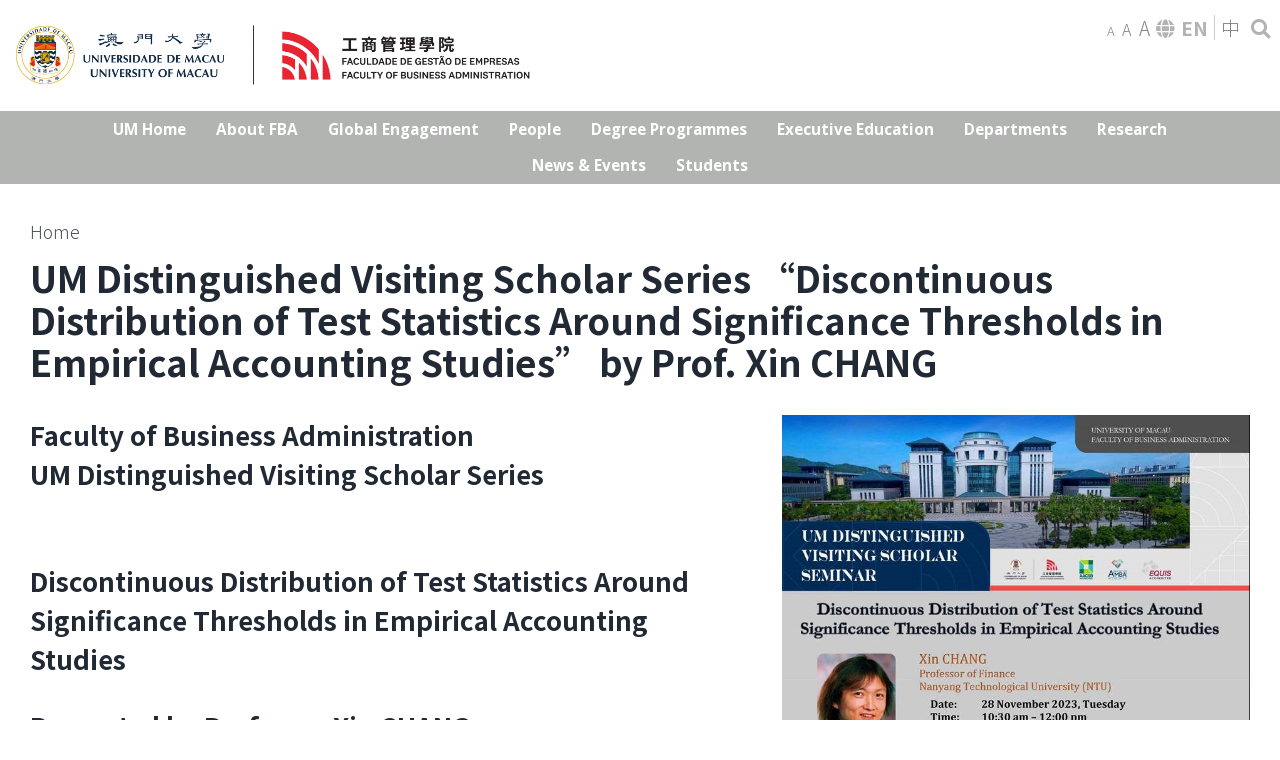

--- FILE ---
content_type: text/html; charset=UTF-8
request_url: https://fba.um.edu.mo/um-distinguished-visiting-scholar-series-discontinuous-distribution-of-test-statistics-around-significance-thresholds-in-empirical-accounting-studies-by-prof-xin-chang/
body_size: 25682
content:
<!DOCTYPE html>
<html class="avada-html-layout-wide avada-html-header-position-top avada-is-100-percent-template" lang="en-US" prefix="og: http://ogp.me/ns# fb: http://ogp.me/ns/fb#">
<head>
	<meta http-equiv="X-UA-Compatible" content="IE=edge" />
	<meta http-equiv="Content-Type" content="text/html; charset=utf-8"/>
	<meta name="viewport" content="width=device-width, initial-scale=1" />
	<meta name='robots' content='index, follow, max-image-preview:large, max-snippet:-1, max-video-preview:-1' />
<link rel="alternate" hreflang="en-us" href="https://fba.um.edu.mo/um-distinguished-visiting-scholar-series-discontinuous-distribution-of-test-statistics-around-significance-thresholds-in-empirical-accounting-studies-by-prof-xin-chang/" />
<link rel="alternate" hreflang="zh-tw" href="https://fba.um.edu.mo/zh-hant/um-distinguished-visiting-scholar-series-discontinuous-distribution-of-test-statistics-around-significance-thresholds-in-empirical-accounting-studies-by-prof-xin-chang/" />

	<!-- This site is optimized with the Yoast SEO plugin v18.7 - https://yoast.com/wordpress/plugins/seo/ -->
	<title>UM Distinguished Visiting Scholar Series &quot;Discontinuous Distribution of Test Statistics Around Significance Thresholds in Empirical Accounting Studies&quot; by Prof. Xin CHANG - Faculty of Business Administration | University of Macau</title><link rel="preload" as="style" href="https://fonts.googleapis.com/css?family=Lato%3A100%2C100i%2C200%2C200i%2C300%2C300i%2C400%2C400i%2C500%2C500i%2C600%2C600i%2C700%2C700i%2C800%2C800i%2C900%2C900i%7COpen%20Sans%3A100%2C100i%2C200%2C200i%2C300%2C300i%2C400%2C400i%2C500%2C500i%2C600%2C600i%2C700%2C700i%2C800%2C800i%2C900%2C900i%7CIndie%20Flower%3A100%2C100i%2C200%2C200i%2C300%2C300i%2C400%2C400i%2C500%2C500i%2C600%2C600i%2C700%2C700i%2C800%2C800i%2C900%2C900i%7COswald%3A100%2C100i%2C200%2C200i%2C300%2C300i%2C400%2C400i%2C500%2C500i%2C600%2C600i%2C700%2C700i%2C800%2C800i%2C900%2C900i&amp;display=swap" /><link rel="stylesheet" href="https://fonts.googleapis.com/css?family=Lato%3A100%2C100i%2C200%2C200i%2C300%2C300i%2C400%2C400i%2C500%2C500i%2C600%2C600i%2C700%2C700i%2C800%2C800i%2C900%2C900i%7COpen%20Sans%3A100%2C100i%2C200%2C200i%2C300%2C300i%2C400%2C400i%2C500%2C500i%2C600%2C600i%2C700%2C700i%2C800%2C800i%2C900%2C900i%7CIndie%20Flower%3A100%2C100i%2C200%2C200i%2C300%2C300i%2C400%2C400i%2C500%2C500i%2C600%2C600i%2C700%2C700i%2C800%2C800i%2C900%2C900i%7COswald%3A100%2C100i%2C200%2C200i%2C300%2C300i%2C400%2C400i%2C500%2C500i%2C600%2C600i%2C700%2C700i%2C800%2C800i%2C900%2C900i&amp;display=swap" media="print" onload="this.media='all'" /><noscript><link rel="stylesheet" href="https://fonts.googleapis.com/css?family=Lato%3A100%2C100i%2C200%2C200i%2C300%2C300i%2C400%2C400i%2C500%2C500i%2C600%2C600i%2C700%2C700i%2C800%2C800i%2C900%2C900i%7COpen%20Sans%3A100%2C100i%2C200%2C200i%2C300%2C300i%2C400%2C400i%2C500%2C500i%2C600%2C600i%2C700%2C700i%2C800%2C800i%2C900%2C900i%7CIndie%20Flower%3A100%2C100i%2C200%2C200i%2C300%2C300i%2C400%2C400i%2C500%2C500i%2C600%2C600i%2C700%2C700i%2C800%2C800i%2C900%2C900i%7COswald%3A100%2C100i%2C200%2C200i%2C300%2C300i%2C400%2C400i%2C500%2C500i%2C600%2C600i%2C700%2C700i%2C800%2C800i%2C900%2C900i&amp;display=swap" /></noscript>
	<link rel="canonical" href="https://fba.um.edu.mo/um-distinguished-visiting-scholar-series-discontinuous-distribution-of-test-statistics-around-significance-thresholds-in-empirical-accounting-studies-by-prof-xin-chang/" />
	<meta property="og:locale" content="en_US" />
	<meta property="og:type" content="article" />
	<meta property="og:title" content="UM Distinguished Visiting Scholar Series &quot;Discontinuous Distribution of Test Statistics Around Significance Thresholds in Empirical Accounting Studies&quot; by Prof. Xin CHANG - Faculty of Business Administration | University of Macau" />
	<meta property="og:description" content="Faculty of Business Administration UM Distinguished Visiting Scholar Series   Discontinuous Distribution of Test Statistics Around Significance Thresholds in Empirical Accounting Studies Presented by Professor Xin CHANG Professor of Finance, Nanyang Technological University (NTU), Singapore Date: Tuesday, 28 November 2023 Time: 10:30 am Venue: E22-G004 Language: English Registration Link: https://go.um.edu.mo/fns7iybe" />
	<meta property="og:url" content="https://fba.um.edu.mo/um-distinguished-visiting-scholar-series-discontinuous-distribution-of-test-statistics-around-significance-thresholds-in-empirical-accounting-studies-by-prof-xin-chang/" />
	<meta property="og:site_name" content="Faculty of Business Administration | University of Macau" />
	<meta property="article:published_time" content="2023-11-28T08:05:09+00:00" />
	<meta property="article:modified_time" content="2023-11-15T08:11:28+00:00" />
	<meta property="og:image" content="https://fba.um.edu.mo/wp-content/uploads/2023/11/dss.jpg" />
	<meta property="og:image:width" content="747" />
	<meta property="og:image:height" content="1057" />
	<meta property="og:image:type" content="image/jpeg" />
	<meta name="twitter:card" content="summary_large_image" />
	<meta name="twitter:label1" content="Written by" />
	<meta name="twitter:data1" content="SterlingChao" />
	<script type="application/ld+json" class="yoast-schema-graph">{"@context":"https://schema.org","@graph":[{"@type":"WebSite","@id":"https://fba.um.edu.mo/#website","url":"https://fba.um.edu.mo/","name":"Faculty of Business Administration | University of Macau","description":"","potentialAction":[{"@type":"SearchAction","target":{"@type":"EntryPoint","urlTemplate":"https://fba.um.edu.mo/?s={search_term_string}"},"query-input":"required name=search_term_string"}],"inLanguage":"en-US"},{"@type":"ImageObject","inLanguage":"en-US","@id":"https://fba.um.edu.mo/um-distinguished-visiting-scholar-series-discontinuous-distribution-of-test-statistics-around-significance-thresholds-in-empirical-accounting-studies-by-prof-xin-chang/#primaryimage","url":"https://fba.um.edu.mo/wp-content/uploads/2023/11/dss.jpg","contentUrl":"https://fba.um.edu.mo/wp-content/uploads/2023/11/dss.jpg","width":747,"height":1057},{"@type":"WebPage","@id":"https://fba.um.edu.mo/um-distinguished-visiting-scholar-series-discontinuous-distribution-of-test-statistics-around-significance-thresholds-in-empirical-accounting-studies-by-prof-xin-chang/#webpage","url":"https://fba.um.edu.mo/um-distinguished-visiting-scholar-series-discontinuous-distribution-of-test-statistics-around-significance-thresholds-in-empirical-accounting-studies-by-prof-xin-chang/","name":"UM Distinguished Visiting Scholar Series \"Discontinuous Distribution of Test Statistics Around Significance Thresholds in Empirical Accounting Studies\" by Prof. Xin CHANG - Faculty of Business Administration | University of Macau","isPartOf":{"@id":"https://fba.um.edu.mo/#website"},"primaryImageOfPage":{"@id":"https://fba.um.edu.mo/um-distinguished-visiting-scholar-series-discontinuous-distribution-of-test-statistics-around-significance-thresholds-in-empirical-accounting-studies-by-prof-xin-chang/#primaryimage"},"datePublished":"2023-11-28T08:05:09+00:00","dateModified":"2023-11-15T08:11:28+00:00","author":{"@id":"https://fba.um.edu.mo/#/schema/person/08c5636d97284e28fa78d619e70de2b2"},"breadcrumb":{"@id":"https://fba.um.edu.mo/um-distinguished-visiting-scholar-series-discontinuous-distribution-of-test-statistics-around-significance-thresholds-in-empirical-accounting-studies-by-prof-xin-chang/#breadcrumb"},"inLanguage":"en-US","potentialAction":[{"@type":"ReadAction","target":["https://fba.um.edu.mo/um-distinguished-visiting-scholar-series-discontinuous-distribution-of-test-statistics-around-significance-thresholds-in-empirical-accounting-studies-by-prof-xin-chang/"]}]},{"@type":"BreadcrumbList","@id":"https://fba.um.edu.mo/um-distinguished-visiting-scholar-series-discontinuous-distribution-of-test-statistics-around-significance-thresholds-in-empirical-accounting-studies-by-prof-xin-chang/#breadcrumb","itemListElement":[{"@type":"ListItem","position":1,"name":"Home","item":"https://fba.um.edu.mo/"},{"@type":"ListItem","position":2,"name":"UM Distinguished Visiting Scholar Series &#8220;Discontinuous Distribution of Test Statistics Around Significance Thresholds in Empirical Accounting Studies&#8221; by Prof. Xin CHANG"}]},{"@type":"Person","@id":"https://fba.um.edu.mo/#/schema/person/08c5636d97284e28fa78d619e70de2b2","name":"SterlingChao","image":{"@type":"ImageObject","inLanguage":"en-US","@id":"https://fba.um.edu.mo/#/schema/person/image/","url":"https://secure.gravatar.com/avatar/0622943496658c099208ddaf6f3a2338?s=96&d=mm&r=g","contentUrl":"https://secure.gravatar.com/avatar/0622943496658c099208ddaf6f3a2338?s=96&d=mm&r=g","caption":"SterlingChao"}}]}</script>
	<!-- / Yoast SEO plugin. -->


<link rel='dns-prefetch' href='//fonts.googleapis.com' />
<link href='https://fonts.gstatic.com' crossorigin rel='preconnect' />
<link rel="alternate" type="application/rss+xml" title="Faculty of Business Administration | University of Macau &raquo; Feed" href="https://fba.um.edu.mo/feed/" />
<link rel="alternate" type="text/calendar" title="Faculty of Business Administration | University of Macau &raquo; iCal Feed" href="https://fba.um.edu.mo/eventscalendar/?ical=1" />
		
		
		
		
				
		<meta property="og:title" content="UM Distinguished Visiting Scholar Series &quot;Discontinuous Distribution of Test Statistics Around Significance Thresholds in Empirical Accounting Studies&quot; by Prof. Xin CHANG"/>
		<meta property="og:type" content="article"/>
		<meta property="og:url" content="https://fba.um.edu.mo/um-distinguished-visiting-scholar-series-discontinuous-distribution-of-test-statistics-around-significance-thresholds-in-empirical-accounting-studies-by-prof-xin-chang/"/>
		<meta property="og:site_name" content="Faculty of Business Administration | University of Macau"/>
		<meta property="og:description" content="Faculty of Business Administration
UM Distinguished Visiting Scholar Series
 
Discontinuous Distribution of Test Statistics Around Significance Thresholds in Empirical Accounting Studies
Presented by Professor Xin CHANG
Professor of Finance, Nanyang Technological University (NTU), Singapore



Date: Tuesday, 28 November 2023
Time: 10:30 am
Venue: E22-G004
Language:"/>

									<meta property="og:image" content="https://fba.um.edu.mo/wp-content/uploads/2023/11/dss.jpg"/>
							<style type="text/css">
img.wp-smiley,
img.emoji {
	display: inline !important;
	border: none !important;
	box-shadow: none !important;
	height: 1em !important;
	width: 1em !important;
	margin: 0 0.07em !important;
	vertical-align: -0.1em !important;
	background: none !important;
	padding: 0 !important;
}
</style>
	<link rel='stylesheet' id='layerslider-css'  href='https://fba.um.edu.mo/wp-content/plugins/LayerSlider/assets/static/layerslider/css/layerslider.css?ver=7.1.2' type='text/css' media='all' />

<link rel='stylesheet' id='wp-block-library-css'  href='https://fba.um.edu.mo/wp-includes/css/dist/block-library/style.min.css?ver=5.9.3' type='text/css' media='all' />
<style id='wp-block-library-theme-inline-css' type='text/css'>
.wp-block-audio figcaption{color:#555;font-size:13px;text-align:center}.is-dark-theme .wp-block-audio figcaption{color:hsla(0,0%,100%,.65)}.wp-block-code>code{font-family:Menlo,Consolas,monaco,monospace;color:#1e1e1e;padding:.8em 1em;border:1px solid #ddd;border-radius:4px}.wp-block-embed figcaption{color:#555;font-size:13px;text-align:center}.is-dark-theme .wp-block-embed figcaption{color:hsla(0,0%,100%,.65)}.blocks-gallery-caption{color:#555;font-size:13px;text-align:center}.is-dark-theme .blocks-gallery-caption{color:hsla(0,0%,100%,.65)}.wp-block-image figcaption{color:#555;font-size:13px;text-align:center}.is-dark-theme .wp-block-image figcaption{color:hsla(0,0%,100%,.65)}.wp-block-pullquote{border-top:4px solid;border-bottom:4px solid;margin-bottom:1.75em;color:currentColor}.wp-block-pullquote__citation,.wp-block-pullquote cite,.wp-block-pullquote footer{color:currentColor;text-transform:uppercase;font-size:.8125em;font-style:normal}.wp-block-quote{border-left:.25em solid;margin:0 0 1.75em;padding-left:1em}.wp-block-quote cite,.wp-block-quote footer{color:currentColor;font-size:.8125em;position:relative;font-style:normal}.wp-block-quote.has-text-align-right{border-left:none;border-right:.25em solid;padding-left:0;padding-right:1em}.wp-block-quote.has-text-align-center{border:none;padding-left:0}.wp-block-quote.is-large,.wp-block-quote.is-style-large,.wp-block-quote.is-style-plain{border:none}.wp-block-search .wp-block-search__label{font-weight:700}.wp-block-group:where(.has-background){padding:1.25em 2.375em}.wp-block-separator{border:none;border-bottom:2px solid;margin-left:auto;margin-right:auto;opacity:.4}.wp-block-separator:not(.is-style-wide):not(.is-style-dots){width:100px}.wp-block-separator.has-background:not(.is-style-dots){border-bottom:none;height:1px}.wp-block-separator.has-background:not(.is-style-wide):not(.is-style-dots){height:2px}.wp-block-table thead{border-bottom:3px solid}.wp-block-table tfoot{border-top:3px solid}.wp-block-table td,.wp-block-table th{padding:.5em;border:1px solid;word-break:normal}.wp-block-table figcaption{color:#555;font-size:13px;text-align:center}.is-dark-theme .wp-block-table figcaption{color:hsla(0,0%,100%,.65)}.wp-block-video figcaption{color:#555;font-size:13px;text-align:center}.is-dark-theme .wp-block-video figcaption{color:hsla(0,0%,100%,.65)}.wp-block-template-part.has-background{padding:1.25em 2.375em;margin-top:0;margin-bottom:0}
</style>
<style id='tiptip-category-archives-block-style-inline-css' type='text/css'>


</style>
<style id='piecal-calendar-style-inline-css' type='text/css'>


</style>
<style id='piecal-event-info-style-inline-css' type='text/css'>


</style>
<style id='global-styles-inline-css' type='text/css'>
body{--wp--preset--color--black: #000000;--wp--preset--color--cyan-bluish-gray: #abb8c3;--wp--preset--color--white: #ffffff;--wp--preset--color--pale-pink: #f78da7;--wp--preset--color--vivid-red: #cf2e2e;--wp--preset--color--luminous-vivid-orange: #ff6900;--wp--preset--color--luminous-vivid-amber: #fcb900;--wp--preset--color--light-green-cyan: #7bdcb5;--wp--preset--color--vivid-green-cyan: #00d084;--wp--preset--color--pale-cyan-blue: #8ed1fc;--wp--preset--color--vivid-cyan-blue: #0693e3;--wp--preset--color--vivid-purple: #9b51e0;--wp--preset--gradient--vivid-cyan-blue-to-vivid-purple: linear-gradient(135deg,rgba(6,147,227,1) 0%,rgb(155,81,224) 100%);--wp--preset--gradient--light-green-cyan-to-vivid-green-cyan: linear-gradient(135deg,rgb(122,220,180) 0%,rgb(0,208,130) 100%);--wp--preset--gradient--luminous-vivid-amber-to-luminous-vivid-orange: linear-gradient(135deg,rgba(252,185,0,1) 0%,rgba(255,105,0,1) 100%);--wp--preset--gradient--luminous-vivid-orange-to-vivid-red: linear-gradient(135deg,rgba(255,105,0,1) 0%,rgb(207,46,46) 100%);--wp--preset--gradient--very-light-gray-to-cyan-bluish-gray: linear-gradient(135deg,rgb(238,238,238) 0%,rgb(169,184,195) 100%);--wp--preset--gradient--cool-to-warm-spectrum: linear-gradient(135deg,rgb(74,234,220) 0%,rgb(151,120,209) 20%,rgb(207,42,186) 40%,rgb(238,44,130) 60%,rgb(251,105,98) 80%,rgb(254,248,76) 100%);--wp--preset--gradient--blush-light-purple: linear-gradient(135deg,rgb(255,206,236) 0%,rgb(152,150,240) 100%);--wp--preset--gradient--blush-bordeaux: linear-gradient(135deg,rgb(254,205,165) 0%,rgb(254,45,45) 50%,rgb(107,0,62) 100%);--wp--preset--gradient--luminous-dusk: linear-gradient(135deg,rgb(255,203,112) 0%,rgb(199,81,192) 50%,rgb(65,88,208) 100%);--wp--preset--gradient--pale-ocean: linear-gradient(135deg,rgb(255,245,203) 0%,rgb(182,227,212) 50%,rgb(51,167,181) 100%);--wp--preset--gradient--electric-grass: linear-gradient(135deg,rgb(202,248,128) 0%,rgb(113,206,126) 100%);--wp--preset--gradient--midnight: linear-gradient(135deg,rgb(2,3,129) 0%,rgb(40,116,252) 100%);--wp--preset--duotone--dark-grayscale: url('#wp-duotone-dark-grayscale');--wp--preset--duotone--grayscale: url('#wp-duotone-grayscale');--wp--preset--duotone--purple-yellow: url('#wp-duotone-purple-yellow');--wp--preset--duotone--blue-red: url('#wp-duotone-blue-red');--wp--preset--duotone--midnight: url('#wp-duotone-midnight');--wp--preset--duotone--magenta-yellow: url('#wp-duotone-magenta-yellow');--wp--preset--duotone--purple-green: url('#wp-duotone-purple-green');--wp--preset--duotone--blue-orange: url('#wp-duotone-blue-orange');--wp--preset--font-size--small: 15.75px;--wp--preset--font-size--medium: 20px;--wp--preset--font-size--large: 31.5px;--wp--preset--font-size--x-large: 42px;--wp--preset--font-size--normal: 21px;--wp--preset--font-size--xlarge: 42px;--wp--preset--font-size--huge: 63px;}.has-black-color{color: var(--wp--preset--color--black) !important;}.has-cyan-bluish-gray-color{color: var(--wp--preset--color--cyan-bluish-gray) !important;}.has-white-color{color: var(--wp--preset--color--white) !important;}.has-pale-pink-color{color: var(--wp--preset--color--pale-pink) !important;}.has-vivid-red-color{color: var(--wp--preset--color--vivid-red) !important;}.has-luminous-vivid-orange-color{color: var(--wp--preset--color--luminous-vivid-orange) !important;}.has-luminous-vivid-amber-color{color: var(--wp--preset--color--luminous-vivid-amber) !important;}.has-light-green-cyan-color{color: var(--wp--preset--color--light-green-cyan) !important;}.has-vivid-green-cyan-color{color: var(--wp--preset--color--vivid-green-cyan) !important;}.has-pale-cyan-blue-color{color: var(--wp--preset--color--pale-cyan-blue) !important;}.has-vivid-cyan-blue-color{color: var(--wp--preset--color--vivid-cyan-blue) !important;}.has-vivid-purple-color{color: var(--wp--preset--color--vivid-purple) !important;}.has-black-background-color{background-color: var(--wp--preset--color--black) !important;}.has-cyan-bluish-gray-background-color{background-color: var(--wp--preset--color--cyan-bluish-gray) !important;}.has-white-background-color{background-color: var(--wp--preset--color--white) !important;}.has-pale-pink-background-color{background-color: var(--wp--preset--color--pale-pink) !important;}.has-vivid-red-background-color{background-color: var(--wp--preset--color--vivid-red) !important;}.has-luminous-vivid-orange-background-color{background-color: var(--wp--preset--color--luminous-vivid-orange) !important;}.has-luminous-vivid-amber-background-color{background-color: var(--wp--preset--color--luminous-vivid-amber) !important;}.has-light-green-cyan-background-color{background-color: var(--wp--preset--color--light-green-cyan) !important;}.has-vivid-green-cyan-background-color{background-color: var(--wp--preset--color--vivid-green-cyan) !important;}.has-pale-cyan-blue-background-color{background-color: var(--wp--preset--color--pale-cyan-blue) !important;}.has-vivid-cyan-blue-background-color{background-color: var(--wp--preset--color--vivid-cyan-blue) !important;}.has-vivid-purple-background-color{background-color: var(--wp--preset--color--vivid-purple) !important;}.has-black-border-color{border-color: var(--wp--preset--color--black) !important;}.has-cyan-bluish-gray-border-color{border-color: var(--wp--preset--color--cyan-bluish-gray) !important;}.has-white-border-color{border-color: var(--wp--preset--color--white) !important;}.has-pale-pink-border-color{border-color: var(--wp--preset--color--pale-pink) !important;}.has-vivid-red-border-color{border-color: var(--wp--preset--color--vivid-red) !important;}.has-luminous-vivid-orange-border-color{border-color: var(--wp--preset--color--luminous-vivid-orange) !important;}.has-luminous-vivid-amber-border-color{border-color: var(--wp--preset--color--luminous-vivid-amber) !important;}.has-light-green-cyan-border-color{border-color: var(--wp--preset--color--light-green-cyan) !important;}.has-vivid-green-cyan-border-color{border-color: var(--wp--preset--color--vivid-green-cyan) !important;}.has-pale-cyan-blue-border-color{border-color: var(--wp--preset--color--pale-cyan-blue) !important;}.has-vivid-cyan-blue-border-color{border-color: var(--wp--preset--color--vivid-cyan-blue) !important;}.has-vivid-purple-border-color{border-color: var(--wp--preset--color--vivid-purple) !important;}.has-vivid-cyan-blue-to-vivid-purple-gradient-background{background: var(--wp--preset--gradient--vivid-cyan-blue-to-vivid-purple) !important;}.has-light-green-cyan-to-vivid-green-cyan-gradient-background{background: var(--wp--preset--gradient--light-green-cyan-to-vivid-green-cyan) !important;}.has-luminous-vivid-amber-to-luminous-vivid-orange-gradient-background{background: var(--wp--preset--gradient--luminous-vivid-amber-to-luminous-vivid-orange) !important;}.has-luminous-vivid-orange-to-vivid-red-gradient-background{background: var(--wp--preset--gradient--luminous-vivid-orange-to-vivid-red) !important;}.has-very-light-gray-to-cyan-bluish-gray-gradient-background{background: var(--wp--preset--gradient--very-light-gray-to-cyan-bluish-gray) !important;}.has-cool-to-warm-spectrum-gradient-background{background: var(--wp--preset--gradient--cool-to-warm-spectrum) !important;}.has-blush-light-purple-gradient-background{background: var(--wp--preset--gradient--blush-light-purple) !important;}.has-blush-bordeaux-gradient-background{background: var(--wp--preset--gradient--blush-bordeaux) !important;}.has-luminous-dusk-gradient-background{background: var(--wp--preset--gradient--luminous-dusk) !important;}.has-pale-ocean-gradient-background{background: var(--wp--preset--gradient--pale-ocean) !important;}.has-electric-grass-gradient-background{background: var(--wp--preset--gradient--electric-grass) !important;}.has-midnight-gradient-background{background: var(--wp--preset--gradient--midnight) !important;}.has-small-font-size{font-size: var(--wp--preset--font-size--small) !important;}.has-medium-font-size{font-size: var(--wp--preset--font-size--medium) !important;}.has-large-font-size{font-size: var(--wp--preset--font-size--large) !important;}.has-x-large-font-size{font-size: var(--wp--preset--font-size--x-large) !important;}
</style>
<link rel='stylesheet' id='email-subscribers-css'  href='https://fba.um.edu.mo/wp-content/plugins/email-subscribers/lite/public/css/email-subscribers-public.css?ver=5.3.2' type='text/css' media='all' />
<link rel='stylesheet' id='sm-style-css'  href='https://fba.um.edu.mo/wp-content/plugins/wp-show-more/wpsm-style.css?ver=5.9.3' type='text/css' media='all' />
<link rel='stylesheet' id='avada-stylesheet-css'  href='https://fba.um.edu.mo/wp-content/themes/Avada/assets/css/style.min.css?ver=6.2.3' type='text/css' media='all' />
<link rel='stylesheet' id='child-style-css'  href='https://fba.um.edu.mo/wp-content/themes/Avada-child/style.css?ver=5.9.3' type='text/css' media='all' />
<!--[if IE]>
<link rel='stylesheet' id='avada-IE-css'  href='https://fba.um.edu.mo/wp-content/themes/Avada/assets/css/ie.min.css?ver=6.2.3' type='text/css' media='all' />
<style id='avada-IE-inline-css' type='text/css'>
.avada-select-parent .select-arrow{background-color:#ffffff}
.select-arrow{background-color:#ffffff}
</style>
<![endif]-->
<link rel='stylesheet' id='parent-style-css'  href='https://fba.um.edu.mo/wp-content/themes/Avada/style.css?ver=6.2.3' type='text/css' media='all' />
<link rel='stylesheet' id='tablepress-default-css'  href='https://fba.um.edu.mo/wp-content/plugins/tablepress/css/default.min.css?ver=1.9.2' type='text/css' media='all' />
<link rel='stylesheet' id='fusion-dynamic-css-css'  href='https://fba.um.edu.mo/wp-content/uploads/fusion-styles/648012d75bcad43b7346d3c9a41f539e.min.css?ver=2.2.3' type='text/css' media='all' />
<script type='text/javascript' src='https://fba.um.edu.mo/wp-includes/js/jquery/jquery.min.js?ver=3.6.0' id='jquery-core-js'></script>
<script type='text/javascript' src='https://fba.um.edu.mo/wp-includes/js/jquery/jquery-migrate.min.js?ver=3.3.2' id='jquery-migrate-js'></script>
<script type='text/javascript' id='layerslider-utils-js-extra'>
/* <![CDATA[ */
var LS_Meta = {"v":"7.1.2","fixGSAP":"1"};
/* ]]> */
</script>
<script type='text/javascript' src='https://fba.um.edu.mo/wp-content/plugins/LayerSlider/assets/static/layerslider/js/layerslider.utils.js?ver=7.1.2' id='layerslider-utils-js'></script>
<script type='text/javascript' src='https://fba.um.edu.mo/wp-content/plugins/LayerSlider/assets/static/layerslider/js/layerslider.kreaturamedia.jquery.js?ver=7.1.2' id='layerslider-js'></script>
<script type='text/javascript' src='https://fba.um.edu.mo/wp-content/plugins/LayerSlider/assets/static/layerslider/js/layerslider.transitions.js?ver=7.1.2' id='layerslider-transitions-js'></script>
<script type='text/javascript' id='email-subscribers-js-extra'>
/* <![CDATA[ */
var es_data = {"messages":{"es_empty_email_notice":"Please enter email address","es_rate_limit_notice":"You need to wait for sometime before subscribing again","es_single_optin_success_message":"Successfully Subscribed.","es_email_exists_notice":"Email Address already exists!","es_unexpected_error_notice":"Oops.. Unexpected error occurred.","es_invalid_email_notice":"Invalid email address","es_try_later_notice":"Please try after some time"},"es_ajax_url":"https:\/\/fba.um.edu.mo\/wp-admin\/admin-ajax.php"};
/* ]]> */
</script>
<script type='text/javascript' src='https://fba.um.edu.mo/wp-content/plugins/email-subscribers/lite/public/js/email-subscribers-public.js?ver=5.3.2' id='email-subscribers-js'></script>
<script type='text/javascript' id='ai-js-js-extra'>
/* <![CDATA[ */
var MyAjax = {"ajaxurl":"https:\/\/fba.um.edu.mo\/wp-admin\/admin-ajax.php","security":"bbabec512c"};
/* ]]> */
</script>
<script type='text/javascript' src='https://fba.um.edu.mo/wp-content/plugins/advanced-iframe/js/ai.min.js?ver=1' id='ai-js-js'></script>
<meta name="generator" content="Powered by LayerSlider 7.1.2 - Multi-Purpose, Responsive, Parallax, Mobile-Friendly Slider Plugin for WordPress." />
<!-- LayerSlider updates and docs at: https://layerslider.com -->
<link rel="EditURI" type="application/rsd+xml" title="RSD" href="https://fba.um.edu.mo/xmlrpc.php?rsd" />
<link rel="wlwmanifest" type="application/wlwmanifest+xml" href="https://fba.um.edu.mo/wp-includes/wlwmanifest.xml" /> 

<link rel='shortlink' href='https://fba.um.edu.mo/?p=107335' />
<link rel="alternate" type="application/json+oembed" href="https://fba.um.edu.mo/wp-json/oembed/1.0/embed?url=https%3A%2F%2Ffba.um.edu.mo%2Fum-distinguished-visiting-scholar-series-discontinuous-distribution-of-test-statistics-around-significance-thresholds-in-empirical-accounting-studies-by-prof-xin-chang%2F" />
<link rel="alternate" type="text/xml+oembed" href="https://fba.um.edu.mo/wp-json/oembed/1.0/embed?url=https%3A%2F%2Ffba.um.edu.mo%2Fum-distinguished-visiting-scholar-series-discontinuous-distribution-of-test-statistics-around-significance-thresholds-in-empirical-accounting-studies-by-prof-xin-chang%2F&amp;format=xml" />
<meta name="generator" content="WPML ver:4.4.3 stt:63,1;" />
<style type='text/css'></style>
<meta name="tec-api-version" content="v1"><meta name="tec-api-origin" content="https://fba.um.edu.mo"><link rel="alternate" href="https://fba.um.edu.mo/wp-json/tribe/events/v1/" /><!-- Global site tag (gtag.js) - Google Analytics -->
<script async src="https://www.googletagmanager.com/gtag/js?id=UA-86690058-1"></script>
<script>
  window.dataLayer = window.dataLayer || [];
  function gtag(){dataLayer.push(arguments);}
  gtag('js', new Date());

  gtag('config', 'UA-86690058-1');
</script>
<style type="text/css" id="css-fb-visibility">@media screen and (max-width: 640px){body:not(.fusion-builder-ui-wireframe) .fusion-no-small-visibility{display:none !important;}}@media screen and (min-width: 641px) and (max-width: 1024px){body:not(.fusion-builder-ui-wireframe) .fusion-no-medium-visibility{display:none !important;}}@media screen and (min-width: 1025px){body:not(.fusion-builder-ui-wireframe) .fusion-no-large-visibility{display:none !important;}}</style>		<style type="text/css" id="wp-custom-css">
			@media screen and (max-width: 400px) {
  .testimonial_slider__minimal .testimonial_by_wrap {
    width: 0% !important;
	}
.testimonial_slider__minimal .testimonial_quote {
    width: 100% !important;
	}
}

.firstIemDiv{
    width:calc(25% - (( 4% + 4% + 4%) * 0.25)) !important;
    margin-right: 4%;
	}

.fusion-format-box{
	display: none;
}

.post {
    margin-bottom: 15px;
}

.table-1{
	width: 100%;
}

.fusion-title .title-sep-container {
    opacity: 0;
}

.fusion-title.fusion-title-center {
    width: 100%;
}

.fusion-imageframe {
	text-align: center !important;
}

.faculty__img img {
    width: auto;
}

.faculty-header{
	font-weight: 100;
}

.blog-shortcode-post-title{
	line-height: 1.4em !important;
}

.fusion-recent-posts {
    margin-bottom: 0 !important;
}

h2{
		font-size: 26px  !important;
    line-height: 1.5 !important;
}

.wpsm-content{
	text-align: justify;
}

.mmiLineHeight{
	line-height: 25px;
}

.testimonial_slider__minimal .testimonial_slideri{
	padding: 0 !important;
	margin: 0 !important;
	height: 335px !important;
}

.testimonial_slider_set img {
	max-width: 100% !important;
	width: 100% !important;
}

.testimonial_quote{
	height: 100%;
	background: white  !important;
}

.testimonial_quote span {
    margin: 3vh 50px 0 0;
}

.testimonial_by_wrap{
	text-align: center;
    margin: 3vh 0;
}

.testimonial_next{
	height: 100% !important;
	padding: 0 20px;
	background: url(https://fba.um.edu.mo/wp-content/plugins/testimonial-slider/css/skins/minimal/buttons/black/next.png) center no-repeat transparent !important;
		background-color: #213656 !important;
	background-blend-mode: multiply;
}

.testimonial_nav_arrow_wrap{
	display: inline !important;
	background: gray;
}


.testimonial_prev{
	display: none !important;
}

.testimonial_avatar{
	padding-left: 14px; 
}

.testimonial_quote{
	font-family: "Noto Sans TC", Arial, Helvetica, sans-serif !important;
	color: #555555 !important;
}

video::-internal-media-controls-download-button {
    display:none;
}

.btnWidth{
	width: 100%;
}

.noPadding{
	padding: 0;
	min-height: 0;
	margin: 0 !important;
}


.hidden{
	visibility: hidden;
}

.displayNone{
	display:none;
}

.imageFloatRight
{
	width: auto;
	float: right;
}

.urlOverflow{
	overflow-wrap: break-word;
  word-wrap: break-word;
  -ms-word-break: break-all;
  word-break: break-all;
  word-break: break-word;
}

.fba-home__programme {
    background-color: #E74947 !important;
}

#post-72416 > div > div.fusion-fullwidth.fullwidth-box.fusion-builder-row-1.noPadding.nonhundred-percent-fullwidth.non-hundred-percent-height-scrolling.fusion-equal-height-columns{
	    background-color: #FCF4D6 !important;
}

.ilightbox-title{
	display:none;
}

.seminarSeriesBt{
	margin-right:0 !important;
	width: 25% !important;
}

.pastIssue{
	display:none;
}

body > div.fusion-modal.modal.fade.modal-1.fulllist.yumodal > div{
    width: 100% !important;
}

#post-123223 > div > div > div > div.fusion-layout-column.fusion_builder_column.fusion_builder_column_2_5.fusion-builder-column-2.fusion-two-fifth.fusion-column-last.\32 _5, #post-123184 > div > div > div > div.fusion-layout-column.fusion_builder_column.fusion_builder_column_2_5.fusion-builder-column-2.fusion-two-fifth.fusion-column-last.\32 _5{
	display:none !important;
}

.table-1{
	display: table;
}

.fusion-main-menu>ul>li>a, .fusion-vertical-menu-widget ul.menu li a, .side-nav li a {
    font-size: 0.8em;
}

#menu-item-139271 > ul, #menu-item-139274 > ul{
	display: none !important;
}

#post-139382 > div > div > div > div.fusion-layout-column.fusion_builder_column.fusion_builder_column_2_5.fusion-builder-column-3.fusion-two-fifth.fusion-column-last.\32 _5, #post-139550 > div > div > div > div.fusion-layout-column.fusion_builder_column.fusion_builder_column_2_5.fusion-builder-column-3.fusion-two-fifth.fusion-column-last.\32 _5{
	display: none !important;
}

#post-139382 > div > div > div > div.fusion-layout-column.fusion_builder_column.fusion_builder_column_3_5.fusion-builder-column-0.fusion-three-fifth.fusion-column-first.\33 _5, #post-139550 > div > div > div > div.fusion-layout-column.fusion_builder_column.fusion_builder_column_3_5.fusion-builder-column-0.fusion-three-fifth.fusion-column-first.\33 _5{
	width: 100% !important;
}

 #piecal-popover__details--01, .piecal-popover__meta, #post-140251 > div > div.fusion-fullwidth.fullwidth-box.fusion-builder-row-2.nonhundred-percent-fullwidth.non-hundred-percent-height-scrolling > div > div > div > div.fusion-text > div.piecal-wrapper > div.piecal-controls.fc > label > select > option:nth-child(3), #post-140251 > div > div.fusion-fullwidth.fullwidth-box.fusion-builder-row-2.nonhundred-percent-fullwidth.non-hundred-percent-height-scrolling > div > div > div > div.fusion-text > div.piecal-wrapper > div.piecal-controls.fc > label > select > option:nth-child(5) {
	display: none !important;
}

.piecal-popover__title {
  font-size: 20px !important;
	font-weight: bold;
}

.piecal-popover__inner {
	max-width: 500px !important;
}

#post-140251 > div > div.fusion-fullwidth.fullwidth-box.fusion-builder-row-3.nonhundred-percent-fullwidth.non-hundred-percent-height-scrolling{
	z-index: 0;
}

.piecal-controls__view-chooser, #piecal-popover__details--01 {
display: block !important;
}

.fusion-single-line-meta, .fusion-post-content-container{
	font-size: 20px !important;
	margin-bottom: 0px !important;
	margin-top: 0px !important;
}

.engagementBtn > div{
	background-size: auto !important;
}

#menu-item-144642 > a:hover, #menu-item-144639 > a:hover,
#menu-item-144678 > a:hover,
#menu-item-144672 > a:hover,
#menu-item-144669 > a:hover,
#menu-item-144666 > a:hover
{
	color:#b2b4b2 !important;
	}

.fusion-flexslider.flexslider-posts .slide-excerpt h2 >a{
	color: white !important;
}

.fusion-flexslider.flexslider-posts .slide-excerpt h2{
		background: #f53e41 !important;
		padding-right: 30px !important;
}

.fusion-flexslider.flexslider-posts .slide-excerpt{
	width: 75%;
	right: 0px;
	position: relative;
}

.avada-menu-highlight-style-background:not(.fusion-header-layout-v6) .fusion-main-menu>ul>li>a {
    padding-left: 15px !important;
    padding-right: 15px !important;
}		</style>
				<script type="text/javascript">
			var doc = document.documentElement;
			doc.setAttribute( 'data-useragent', navigator.userAgent );
		</script>
		
	<script src="https://cdn.jsdelivr.net/npm/js-cookie@2/src/js.cookie.min.js"></script>
<script type="text/javascript">



jQuery(function($){
    $(document).ready(function(){
		
		$("#mfontsmall").click(function(){

			currentClass = $('body').attr("class");

			newClass = 'fs-0';

			 if ($('body').hasClass( 'fs-1')){
				$('body').removeClass('fs-1');
			 }
			 
			 if ($('body').hasClass( 'fs-2')){
				$('body').removeClass('fs-2');
			 }
			 
			$('body').addClass(newClass);

			localStorage.fontsize = 'fs-0';

		});
		
		
		$("#mfontmedium").click(function(){

			currentClass = $('body').attr("class");

			newClass = 'fs-1';

			 if ($('body').hasClass( 'fs-0')){
				$('body').removeClass('fs-0');
			 }
			 
			 if ($('body').hasClass( 'fs-2')){
				$('body').removeClass('fs-2');
			 }
			 
			$('body').addClass(newClass);

			localStorage.fontsize = 'fs-1';

		});
		
		$("#mfontlarge").click(function(){

			currentClass = $('body').attr("class");

			newClass = 'fs-2';

			 if ($('body').hasClass( 'fs-0')){
				$('body').removeClass('fs-0');
			 }
			 
			 if ($('body').hasClass( 'fs-1')){
				$('body').removeClass('fs-1');
			 }
			 
			$('body').addClass(newClass);

			localStorage.fontsize = 'fs-2';

		});
    
	});
	
});

function dropDown() {
    document.getElementById("myDropdown").classList.toggle("show");
    console.log('test')
  }
  
  // Close the dropdown menu if the user clicks outside of it
  window.onclick = function(event) {
    if (!event.target.matches('.dropbtn')) {
      var dropdowns = document.getElementsByClassName("dropdown-content");
      var i;
      for (i = 0; i < dropdowns.length; i++) {
        var openDropdown = dropdowns[i];
        if (openDropdown.classList.contains('show')) {
          openDropdown.classList.remove('show');
        }
      }
    }
  }
  
    jQuery(function($){
    $(document).ready(function(){
	
		if(localStorage.fontsize) {

			$('body').addClass( localStorage.fontsize );

		} 

		//Switch fontsize and create the cookie...

		$("#fontsmall").click(function(){

			currentClass = $('body').attr("class");

			newClass = 'fs-0';

			 if ($('body').hasClass( 'fs-1')){
				$('body').removeClass('fs-1');
			 }
			 
			 if ($('body').hasClass( 'fs-2')){
				$('body').removeClass('fs-2');
			 }
			 
			$('body').addClass(newClass);

			localStorage.fontsize = 'fs-0';

		});
		
		
		$("#fontmedium").click(function(){

			currentClass = $('body').attr("class");

			newClass = 'fs-1';

			 if ($('body').hasClass( 'fs-0')){
				$('body').removeClass('fs-0');
			 }
			 
			 if ($('body').hasClass( 'fs-2')){
				$('body').removeClass('fs-2');
			 }
			 
			$('body').addClass(newClass);

			localStorage.fontsize = 'fs-1';

		});
		
		$("#fontlarge").click(function(){

			currentClass = $('body').attr("class");

			newClass = 'fs-2';

			 if ($('body').hasClass( 'fs-0')){
				$('body').removeClass('fs-0');
			 }
			 
			 if ($('body').hasClass( 'fs-1')){
				$('body').removeClass('fs-1');
			 }
			 
			$('body').addClass(newClass);

			localStorage.fontsize = 'fs-2';

		});
		
	
	});
	
	});
	

  
 </script>	<link rel="stylesheet" href="https://pro.fontawesome.com/releases/v5.14.0/css/all.css" integrity="sha384-VhBcF/php0Z/P5ZxlxaEx1GwqTQVIBu4G4giRWxTKOCjTxsPFETUDdVL5B6vYvOt" crossorigin="anonymous">
</head>

<body data-rsssl=1 class="post-template-default single single-post postid-107335 single-format-standard tribe-no-js metaslider-plugin fusion-image-hovers fusion-pagination-sizing fusion-button_size-large fusion-button_type-flat fusion-button_span-no avada-image-rollover-circle-yes avada-image-rollover-yes avada-image-rollover-direction-left fusion-body ltr no-mobile-slidingbar no-mobile-totop avada-has-rev-slider-styles fusion-disable-outline fusion-sub-menu-fade mobile-logo-pos-center layout-wide-mode avada-has-boxed-modal-shadow- layout-scroll-offset-full avada-has-zero-margin-offset-top fusion-top-header menu-text-align-center mobile-menu-design-modern fusion-show-pagination-text fusion-header-layout-v4 avada-responsive avada-footer-fx-sticky avada-menu-highlight-style-background fusion-search-form-clean fusion-main-menu-search-overlay fusion-avatar-circle avada-dropdown-styles avada-blog-layout-medium avada-blog-archive-layout-medium avada-ec-not-100-width avada-ec-meta-layout-sidebar avada-header-shadow-no avada-menu-icon-position-left avada-has-mainmenu-dropdown-divider avada-has-mobile-menu-search avada-has-breadcrumb-mobile-hidden avada-has-titlebar-bar_and_content avada-header-border-color-full-transparent avada-has-pagination-width_height avada-flyout-menu-direction-fade avada-ec-views-v1" >
	<svg xmlns="http://www.w3.org/2000/svg" viewBox="0 0 0 0" width="0" height="0" focusable="false" role="none" style="visibility: hidden; position: absolute; left: -9999px; overflow: hidden;" ><defs><filter id="wp-duotone-dark-grayscale"><feColorMatrix color-interpolation-filters="sRGB" type="matrix" values=" .299 .587 .114 0 0 .299 .587 .114 0 0 .299 .587 .114 0 0 .299 .587 .114 0 0 " /><feComponentTransfer color-interpolation-filters="sRGB" ><feFuncR type="table" tableValues="0 0.49803921568627" /><feFuncG type="table" tableValues="0 0.49803921568627" /><feFuncB type="table" tableValues="0 0.49803921568627" /><feFuncA type="table" tableValues="1 1" /></feComponentTransfer><feComposite in2="SourceGraphic" operator="in" /></filter></defs></svg><svg xmlns="http://www.w3.org/2000/svg" viewBox="0 0 0 0" width="0" height="0" focusable="false" role="none" style="visibility: hidden; position: absolute; left: -9999px; overflow: hidden;" ><defs><filter id="wp-duotone-grayscale"><feColorMatrix color-interpolation-filters="sRGB" type="matrix" values=" .299 .587 .114 0 0 .299 .587 .114 0 0 .299 .587 .114 0 0 .299 .587 .114 0 0 " /><feComponentTransfer color-interpolation-filters="sRGB" ><feFuncR type="table" tableValues="0 1" /><feFuncG type="table" tableValues="0 1" /><feFuncB type="table" tableValues="0 1" /><feFuncA type="table" tableValues="1 1" /></feComponentTransfer><feComposite in2="SourceGraphic" operator="in" /></filter></defs></svg><svg xmlns="http://www.w3.org/2000/svg" viewBox="0 0 0 0" width="0" height="0" focusable="false" role="none" style="visibility: hidden; position: absolute; left: -9999px; overflow: hidden;" ><defs><filter id="wp-duotone-purple-yellow"><feColorMatrix color-interpolation-filters="sRGB" type="matrix" values=" .299 .587 .114 0 0 .299 .587 .114 0 0 .299 .587 .114 0 0 .299 .587 .114 0 0 " /><feComponentTransfer color-interpolation-filters="sRGB" ><feFuncR type="table" tableValues="0.54901960784314 0.98823529411765" /><feFuncG type="table" tableValues="0 1" /><feFuncB type="table" tableValues="0.71764705882353 0.25490196078431" /><feFuncA type="table" tableValues="1 1" /></feComponentTransfer><feComposite in2="SourceGraphic" operator="in" /></filter></defs></svg><svg xmlns="http://www.w3.org/2000/svg" viewBox="0 0 0 0" width="0" height="0" focusable="false" role="none" style="visibility: hidden; position: absolute; left: -9999px; overflow: hidden;" ><defs><filter id="wp-duotone-blue-red"><feColorMatrix color-interpolation-filters="sRGB" type="matrix" values=" .299 .587 .114 0 0 .299 .587 .114 0 0 .299 .587 .114 0 0 .299 .587 .114 0 0 " /><feComponentTransfer color-interpolation-filters="sRGB" ><feFuncR type="table" tableValues="0 1" /><feFuncG type="table" tableValues="0 0.27843137254902" /><feFuncB type="table" tableValues="0.5921568627451 0.27843137254902" /><feFuncA type="table" tableValues="1 1" /></feComponentTransfer><feComposite in2="SourceGraphic" operator="in" /></filter></defs></svg><svg xmlns="http://www.w3.org/2000/svg" viewBox="0 0 0 0" width="0" height="0" focusable="false" role="none" style="visibility: hidden; position: absolute; left: -9999px; overflow: hidden;" ><defs><filter id="wp-duotone-midnight"><feColorMatrix color-interpolation-filters="sRGB" type="matrix" values=" .299 .587 .114 0 0 .299 .587 .114 0 0 .299 .587 .114 0 0 .299 .587 .114 0 0 " /><feComponentTransfer color-interpolation-filters="sRGB" ><feFuncR type="table" tableValues="0 0" /><feFuncG type="table" tableValues="0 0.64705882352941" /><feFuncB type="table" tableValues="0 1" /><feFuncA type="table" tableValues="1 1" /></feComponentTransfer><feComposite in2="SourceGraphic" operator="in" /></filter></defs></svg><svg xmlns="http://www.w3.org/2000/svg" viewBox="0 0 0 0" width="0" height="0" focusable="false" role="none" style="visibility: hidden; position: absolute; left: -9999px; overflow: hidden;" ><defs><filter id="wp-duotone-magenta-yellow"><feColorMatrix color-interpolation-filters="sRGB" type="matrix" values=" .299 .587 .114 0 0 .299 .587 .114 0 0 .299 .587 .114 0 0 .299 .587 .114 0 0 " /><feComponentTransfer color-interpolation-filters="sRGB" ><feFuncR type="table" tableValues="0.78039215686275 1" /><feFuncG type="table" tableValues="0 0.94901960784314" /><feFuncB type="table" tableValues="0.35294117647059 0.47058823529412" /><feFuncA type="table" tableValues="1 1" /></feComponentTransfer><feComposite in2="SourceGraphic" operator="in" /></filter></defs></svg><svg xmlns="http://www.w3.org/2000/svg" viewBox="0 0 0 0" width="0" height="0" focusable="false" role="none" style="visibility: hidden; position: absolute; left: -9999px; overflow: hidden;" ><defs><filter id="wp-duotone-purple-green"><feColorMatrix color-interpolation-filters="sRGB" type="matrix" values=" .299 .587 .114 0 0 .299 .587 .114 0 0 .299 .587 .114 0 0 .299 .587 .114 0 0 " /><feComponentTransfer color-interpolation-filters="sRGB" ><feFuncR type="table" tableValues="0.65098039215686 0.40392156862745" /><feFuncG type="table" tableValues="0 1" /><feFuncB type="table" tableValues="0.44705882352941 0.4" /><feFuncA type="table" tableValues="1 1" /></feComponentTransfer><feComposite in2="SourceGraphic" operator="in" /></filter></defs></svg><svg xmlns="http://www.w3.org/2000/svg" viewBox="0 0 0 0" width="0" height="0" focusable="false" role="none" style="visibility: hidden; position: absolute; left: -9999px; overflow: hidden;" ><defs><filter id="wp-duotone-blue-orange"><feColorMatrix color-interpolation-filters="sRGB" type="matrix" values=" .299 .587 .114 0 0 .299 .587 .114 0 0 .299 .587 .114 0 0 .299 .587 .114 0 0 " /><feComponentTransfer color-interpolation-filters="sRGB" ><feFuncR type="table" tableValues="0.098039215686275 1" /><feFuncG type="table" tableValues="0 0.66274509803922" /><feFuncB type="table" tableValues="0.84705882352941 0.41960784313725" /><feFuncA type="table" tableValues="1 1" /></feComponentTransfer><feComposite in2="SourceGraphic" operator="in" /></filter></defs></svg>	<a class="skip-link screen-reader-text" href="#content">Skip to content</a>

	<div id="boxed-wrapper">
		<div class="fusion-sides-frame"></div>
		<div id="wrapper" class="fusion-wrapper">
			<div id="home" style="position:relative;top:-1px;"></div>
			
			<header class="fusion-header-wrapper">
				<div class="fusion-header-v4 fusion-logo-alignment fusion-logo-center fusion-sticky-menu- fusion-sticky-logo- fusion-mobile-logo-1 fusion-sticky-menu-only fusion-header-menu-align-center fusion-mobile-menu-design-modern">
					<div class="fusion-header-sticky-height"></div>
<div class="fusion-sticky-header-wrapper"> <!-- start fusion sticky header wrapper -->
	<div class="fusion-header">
		<div class="fusion-row faculty-header__row">
						<a href="https://um.edu.mo" class="faculty-header__umlogo"></a>
				<div class="fusion-logo" data-margin-top="10px" data-margin-bottom="10px" data-margin-left="0px" data-margin-right="0px">
			<a class="fusion-logo-link"  href="https://fba.um.edu.mo/" >

						<!-- standard logo -->
			<img src="https://fba.um.edu.mo/wp-content/uploads/2020/09/2_FBA_a-1.png" srcset="https://fba.um.edu.mo/wp-content/uploads/2020/09/2_FBA_a-1.png 1x" width="2048" height="263" alt="Faculty of Business Administration | University of Macau Logo" data-retina_logo_url="" class="fusion-standard-logo" />

											<!-- mobile logo -->
				<img src="https://fba.um.edu.mo/wp-content/uploads/2020/09/2_FBA_b.png" srcset="https://fba.um.edu.mo/wp-content/uploads/2020/09/2_FBA_b.png 1x" width="2531" height="938" alt="Faculty of Business Administration | University of Macau Logo" data-retina_logo_url="" class="fusion-mobile-logo" />
			
					</a>
		
<div class="fusion-header-content-3-wrapper">
	</div>
</div>
			<div class="faculty-header__lang">
				<div class="fontsize">

				<a href="#" id="fontsmall" class="fontsmall">
											A
									</a>
				<a href="#" id="fontmedium" class="fontmedium">
											A
									</a>
				<a href="#" id="fontlarge" class="fontlarge">
											A
									</a>
				</div>
				<div class="langswitch">
					<span><i class="fas fa-globe"></i></span> 
					
<div class="wpml-ls-statics-shortcode_actions wpml-ls wpml-ls-legacy-list-horizontal">
	<ul><li class="wpml-ls-slot-shortcode_actions wpml-ls-item wpml-ls-item-en wpml-ls-current-language wpml-ls-first-item wpml-ls-item-legacy-list-horizontal">
				<a href="https://fba.um.edu.mo/um-distinguished-visiting-scholar-series-discontinuous-distribution-of-test-statistics-around-significance-thresholds-in-empirical-accounting-studies-by-prof-xin-chang/" class="wpml-ls-link"><span class="wpml-ls-native">EN</span></a>
			</li><li class="wpml-ls-slot-shortcode_actions wpml-ls-item wpml-ls-item-zh-hant wpml-ls-last-item wpml-ls-item-legacy-list-horizontal">
				<a href="https://fba.um.edu.mo/zh-hant/um-distinguished-visiting-scholar-series-discontinuous-distribution-of-test-statistics-around-significance-thresholds-in-empirical-accounting-studies-by-prof-xin-chang/" class="wpml-ls-link"><span class="wpml-ls-native" lang="zh-hant">中</span><span class="wpml-ls-display"><span class="wpml-ls-bracket"> (</span>中<span class="wpml-ls-bracket">)</span></span></a>
			</li></ul>
</div>
				</div>
				
				<div class="topsearch">
					<a data-toggle="collapse" data-target="#topsearch"> <i class="fas fa-search"></i></a>
				</div>
			</div>
			<div id="topsearch" class="collapse topsearch__form fade">
						<form role="search" class="searchform fusion-search-form  fusion-search-form-clean" method="get" action="https://fba.um.edu.mo/">
			<div class="fusion-search-form-content">

				
				<div class="fusion-search-field search-field">
					<label><span class="screen-reader-text">Search for:</span>
													<input type="search" value="" name="s" class="s" placeholder="Search..." required aria-required="true" aria-label=""/>
											</label>
				</div>
				<div class="fusion-search-button search-button">
					<input type="submit" class="fusion-search-submit searchsubmit" value="&#xf002;" />
									</div>

				
			</div>


			
		</form>
					</div>
								<div class="fusion-mobile-menu-icons">
							<a href="#" class="fusion-icon fusion-icon-bars" aria-label="Toggle mobile menu" aria-expanded="false"></a>
		
					<a href="#" class="fusion-icon fusion-icon-search" aria-label="Toggle mobile search"></a>
		
		
			</div>
			
					</div>
	</div>
	<div class="fusion-secondary-main-menu">
		<div class="fusion-row">
			<nav class="fusion-main-menu" aria-label="Main Menu"><div class="fusion-overlay-search">		<form role="search" class="searchform fusion-search-form  fusion-search-form-clean" method="get" action="https://fba.um.edu.mo/">
			<div class="fusion-search-form-content">

				
				<div class="fusion-search-field search-field">
					<label><span class="screen-reader-text">Search for:</span>
													<input type="search" value="" name="s" class="s" placeholder="Search..." required aria-required="true" aria-label=""/>
											</label>
				</div>
				<div class="fusion-search-button search-button">
					<input type="submit" class="fusion-search-submit searchsubmit" value="&#xf002;" />
									</div>

				
			</div>


			
		</form>
		<div class="fusion-search-spacer"></div><a href="#" class="fusion-close-search"></a></div><ul id="menu-main-2017" class="fusion-menu"><li  id="menu-item-49306"  class="menu-item menu-item-type-custom menu-item-object-custom menu-item-49306"  data-item-id="49306"><a  href="https://um.edu.mo" class="fusion-background-highlight"><span class="menu-text">UM Home</span></a></li><li  id="menu-item-27649"  class="menu-item menu-item-type-post_type menu-item-object-page menu-item-has-children menu-item-27649 fusion-dropdown-menu"  data-item-id="27649"><a  href="https://fba.um.edu.mo/about-fba/" class="fusion-background-highlight"><span class="menu-text">About FBA</span></a><ul class="sub-menu"><li  id="menu-item-110122"  class="menu-item menu-item-type-custom menu-item-object-custom menu-item-110122 fusion-dropdown-submenu" ><a  href="https://fba.um.edu.mo/about-fba/message-from-the-dean/" class="fusion-background-highlight"><span>Message from the Dean</span></a></li><li  id="menu-item-27654"  class="menu-item menu-item-type-post_type menu-item-object-page menu-item-27654 fusion-dropdown-submenu" ><a  href="https://fba.um.edu.mo/about-fba/management/" class="fusion-background-highlight"><span>FBA Management Team</span></a></li><li  id="menu-item-144663"  class="menu-item menu-item-type-post_type menu-item-object-page menu-item-has-children menu-item-144663 fusion-dropdown-submenu" ><a  href="https://fba.um.edu.mo/about-fba/triple-crown-accreditations/" class="fusion-background-highlight"><span>International Accreditation</span></a><ul class="sub-menu"><li  id="menu-item-144660"  class="menu-item menu-item-type-post_type menu-item-object-page menu-item-144660" ><a  href="https://fba.um.edu.mo/about-fba/triple-crown-accreditations/" class="fusion-background-highlight"><span>Triple-Crown Accreditations</span></a></li><li  id="menu-item-139217"  class="menu-item menu-item-type-post_type menu-item-object-page menu-item-139217" ><a  href="https://fba.um.edu.mo/about-fba/accreditation-for-accounting-programmes/" class="fusion-background-highlight"><span>Accreditation for Accounting Programmes</span></a></li><li  id="menu-item-139214"  class="menu-item menu-item-type-post_type menu-item-object-page menu-item-139214" ><a  href="https://fba.um.edu.mo/about-fba/accreditation-for-finance-programme/" class="fusion-background-highlight"><span>Accreditation for Finance Programme</span></a></li></ul></li><li  id="menu-item-27651"  class="menu-item menu-item-type-post_type menu-item-object-page menu-item-27651 fusion-dropdown-submenu" ><a  href="https://fba.um.edu.mo/about-fba/faculty-facilities/" class="fusion-background-highlight"><span>Faculty Facilities</span></a></li><li  id="menu-item-84592"  class="menu-item menu-item-type-post_type menu-item-object-page menu-item-84592 fusion-dropdown-submenu" ><a  href="https://fba.um.edu.mo/about-fba/databases/" class="fusion-background-highlight"><span>Databases</span></a></li><li  id="menu-item-46414"  class="menu-item menu-item-type-post_type menu-item-object-page menu-item-46414 fusion-dropdown-submenu" ><a  href="https://fba.um.edu.mo/teaching-and-learning/" class="fusion-background-highlight"><span>Teaching and Learning</span></a></li><li  id="menu-item-45689"  class="menu-item menu-item-type-post_type menu-item-object-page menu-item-45689 fusion-dropdown-submenu" ><a  href="https://fba.um.edu.mo/about-fba/international-and-external-relations/" class="fusion-background-highlight"><span>International and External Relations</span></a></li><li  id="menu-item-27653"  class="menu-item menu-item-type-post_type menu-item-object-page menu-item-27653 fusion-dropdown-submenu" ><a  href="https://fba.um.edu.mo/about-fba/fba-advisory-board/" class="fusion-background-highlight"><span>FBA Advisory Board</span></a></li><li  id="menu-item-27656"  class="menu-item menu-item-type-post_type menu-item-object-page menu-item-27656 fusion-dropdown-submenu" ><a  href="https://fba.um.edu.mo/about-fba/performance-pledge/" class="fusion-background-highlight"><span>Performance Pledge</span></a></li><li  id="menu-item-50685"  class="menu-item menu-item-type-post_type menu-item-object-page menu-item-50685 fusion-dropdown-submenu" ><a  href="https://fba.um.edu.mo/contact/" class="fusion-background-highlight"><span>Contact Us</span></a></li></ul></li><li  id="menu-item-150992"  class="menu-item menu-item-type-custom menu-item-object-custom menu-item-150992"  data-item-id="150992"><a  href="https://fba.um.edu.mo/global-engagement/" class="fusion-background-highlight"><span class="menu-text">Global Engagement</span></a></li><li  id="menu-item-44342"  class="menu-item menu-item-type-custom menu-item-object-custom menu-item-has-children menu-item-44342 fusion-dropdown-menu"  data-item-id="44342"><a  href="#" class="fusion-background-highlight"><span class="menu-text">People</span></a><ul class="sub-menu"><li  id="menu-item-27677"  class="menu-item menu-item-type-post_type menu-item-object-page menu-item-27677 fusion-dropdown-submenu" ><a  href="https://fba.um.edu.mo/faculty/staff/" class="fusion-background-highlight"><span>Academic Staff</span></a></li><li  id="menu-item-27963"  class="menu-item menu-item-type-post_type menu-item-object-page menu-item-27963 fusion-dropdown-submenu" ><a  href="https://fba.um.edu.mo/faculty/part-time-academic-staff/" class="fusion-background-highlight"><span>Part-time Academic Staff</span></a></li><li  id="menu-item-27734"  class="menu-item menu-item-type-post_type menu-item-object-page menu-item-27734 fusion-dropdown-submenu" ><a  href="https://fba.um.edu.mo/faculty/office-hours/" class="fusion-background-highlight"><span>Academic Staff Office Hours</span></a></li><li  id="menu-item-79306"  class="menu-item menu-item-type-post_type menu-item-object-page menu-item-79306 fusion-dropdown-submenu" ><a  href="https://fba.um.edu.mo/faculty/research-staff/" class="fusion-background-highlight"><span>Research Staff</span></a></li><li  id="menu-item-50817"  class="menu-item menu-item-type-post_type menu-item-object-page menu-item-50817 fusion-dropdown-submenu" ><a  href="https://fba.um.edu.mo/faculty/adjunct-professors-2/" class="fusion-background-highlight"><span>Adjunct Professors</span></a></li><li  id="menu-item-119593"  class="menu-item menu-item-type-post_type menu-item-object-page menu-item-119593 fusion-dropdown-submenu" ><a  href="https://fba.um.edu.mo/faculty/courtesy-appointment/" class="fusion-background-highlight"><span>Courtesy Appointment</span></a></li><li  id="menu-item-27678"  class="menu-item menu-item-type-post_type menu-item-object-page menu-item-27678 fusion-dropdown-submenu" ><a  href="https://fba.um.edu.mo/faculty/admin-staff/" class="fusion-background-highlight"><span>Administrative Staff</span></a></li></ul></li><li  id="menu-item-49515"  class="menu-item menu-item-type-post_type menu-item-object-page menu-item-49515"  data-item-id="49515"><a  href="https://fba.um.edu.mo/programmes/" class="fusion-background-highlight"><span class="menu-text">Degree Programmes</span></a></li><li  id="menu-item-66128"  class="menu-item menu-item-type-post_type menu-item-object-page menu-item-66128"  data-item-id="66128"><a  href="https://fba.um.edu.mo/execed/" class="fusion-background-highlight"><span class="menu-text">Executive Education</span></a></li><li  id="menu-item-36868"  class="menu-item menu-item-type-custom menu-item-object-custom menu-item-has-children menu-item-36868 fusion-dropdown-menu"  data-item-id="36868"><a  href="#" class="fusion-background-highlight"><span class="menu-text">Departments</span></a><ul class="sub-menu"><li  id="menu-item-27672"  class="menu-item menu-item-type-post_type menu-item-object-page menu-item-27672 fusion-dropdown-submenu" ><a  href="https://fba.um.edu.mo/aim/" class="fusion-background-highlight"><span>Department of Accounting and Information Management</span></a></li><li  id="menu-item-27673"  class="menu-item menu-item-type-post_type menu-item-object-page menu-item-27673 fusion-dropdown-submenu" ><a  href="https://fba.um.edu.mo/fbe/" class="fusion-background-highlight"><span>Department of Finance and Business Economics</span></a></li><li  id="menu-item-27668"  class="menu-item menu-item-type-post_type menu-item-object-page menu-item-27668 fusion-dropdown-submenu" ><a  href="https://fba.um.edu.mo/mmi/" class="fusion-background-highlight"><span>Department of Management and Marketing</span></a></li><li  id="menu-item-67667"  class="menu-item menu-item-type-post_type menu-item-object-page menu-item-67667 fusion-dropdown-submenu" ><a  href="https://fba.um.edu.mo/drtm/" class="fusion-background-highlight"><span>Department of Integrated Resort and Tourism Management</span></a></li></ul></li><li  id="menu-item-44347"  class="menu-item menu-item-type-custom menu-item-object-custom menu-item-has-children menu-item-44347 fusion-dropdown-menu"  data-item-id="44347"><a  class="fusion-background-highlight"><span class="menu-text">Research</span></a><ul class="sub-menu"><li  id="menu-item-27679"  class="menu-item menu-item-type-post_type menu-item-object-page menu-item-27679 fusion-dropdown-submenu" ><a  href="https://fba.um.edu.mo/research-institutes-and-centers/" class="fusion-background-highlight"><span>Research Institutes and Centers</span></a></li><li  id="menu-item-128841"  class="menu-item menu-item-type-post_type menu-item-object-page menu-item-128841 fusion-dropdown-submenu" ><a  href="https://fba.um.edu.mo/nobel-laureate-lectures/" class="fusion-background-highlight"><span>Nobel Laureate Lectures</span></a></li><li  id="menu-item-128838"  class="menu-item menu-item-type-post_type menu-item-object-page menu-item-128838 fusion-dropdown-submenu" ><a  href="https://fba.um.edu.mo/um-doctor-honoris-causa-lectures/" class="fusion-background-highlight"><span>UM Doctor honoris causa Lectures</span></a></li><li  id="menu-item-154151"  class="menu-item menu-item-type-custom menu-item-object-custom menu-item-154151 fusion-dropdown-submenu" ><a  href="https://fba.um.edu.mo/keynote_plenary/" class="fusion-background-highlight"><span>FBA Distinguished / Visiting Scholar</span></a></li><li  id="menu-item-75415"  class="menu-item menu-item-type-post_type menu-item-object-page menu-item-75415 fusion-dropdown-submenu" ><a  href="https://fba.um.edu.mo/events/seminar-series/" class="fusion-background-highlight"><span>FBA Seminar Series</span></a></li><li  id="menu-item-51708"  class="menu-item menu-item-type-post_type menu-item-object-page menu-item-51708 fusion-dropdown-submenu" ><a  href="https://fba.um.edu.mo/events/conferences-forums/" class="fusion-background-highlight"><span>Conferences &amp; Forums</span></a></li><li  id="menu-item-121967"  class="menu-item menu-item-type-post_type menu-item-object-page menu-item-121967 fusion-dropdown-submenu" ><a  href="https://fba.um.edu.mo/fba-working-paper-series/" class="fusion-background-highlight"><span>FBA Working Paper Series</span></a></li><li  id="menu-item-149201"  class="menu-item menu-item-type-custom menu-item-object-custom menu-item-149201 fusion-dropdown-submenu" ><a  href="https://www.gssinst.org/irer/" class="fusion-background-highlight"><span>International Real Estate Review</span></a></li></ul></li><li  id="menu-item-28020"  class="menu-item menu-item-type-custom menu-item-object-custom menu-item-has-children menu-item-28020 fusion-dropdown-menu"  data-item-id="28020"><a  href="#" class="fusion-background-highlight"><span class="menu-text">News &#038; Events</span></a><ul class="sub-menu"><li  id="menu-item-27794"  class="menu-item menu-item-type-post_type menu-item-object-page menu-item-27794 fusion-dropdown-submenu" ><a  href="https://fba.um.edu.mo/faculty-news/" class="fusion-background-highlight"><span>Faculty News</span></a></li><li  id="menu-item-28019"  class="menu-item menu-item-type-post_type menu-item-object-page menu-item-28019 fusion-dropdown-submenu" ><a  href="https://fba.um.edu.mo/events/" class="fusion-background-highlight"><span>Faculty Events</span></a></li><li  id="menu-item-36650"  class="menu-item menu-item-type-post_type menu-item-object-page menu-item-36650 fusion-dropdown-submenu" ><a  href="https://fba.um.edu.mo/faculty-news/newsletter/" class="fusion-background-highlight"><span>Newsletter</span></a></li></ul></li><li  id="menu-item-27693"  class="menu-item menu-item-type-post_type menu-item-object-page menu-item-has-children menu-item-27693 fusion-dropdown-menu"  data-item-id="27693"><a  href="https://fba.um.edu.mo/students/" class="fusion-background-highlight"><span class="menu-text">Students</span></a><ul class="sub-menu"><li  id="menu-item-27694"  class="menu-item menu-item-type-post_type menu-item-object-page menu-item-27694 fusion-dropdown-submenu" ><a  href="https://fba.um.edu.mo/students/e-notice/" class="fusion-background-highlight"><span>E-Notice</span></a></li><li  id="menu-item-27801"  class="menu-item menu-item-type-custom menu-item-object-custom menu-item-27801 fusion-dropdown-submenu" ><a  target="_blank" rel="noopener noreferrer" href="https://reg.um.edu.mo/university-almanac/" class="fusion-background-highlight"><span>UM Academic Calendar</span></a></li><li  id="menu-item-27799"  class="menu-item menu-item-type-post_type menu-item-object-page menu-item-27799 fusion-dropdown-submenu" ><a  href="https://fba.um.edu.mo/students/regulations/" class="fusion-background-highlight"><span>Regulations &#038; Rules</span></a></li><li  id="menu-item-33226"  class="menu-item menu-item-type-custom menu-item-object-custom menu-item-33226 fusion-dropdown-submenu" ><a  target="_blank" rel="noopener noreferrer" href="https://reg.umac.mo/bad-weather-arrangement/" class="fusion-background-highlight"><span>Bad Weather Arrangement</span></a></li><li  id="menu-item-27697"  class="menu-item menu-item-type-post_type menu-item-object-page menu-item-27697 fusion-dropdown-submenu" ><a  href="https://fba.um.edu.mo/students/enrollment-textbook/" class="fusion-background-highlight"><span>Enrollment and Textbook Information</span></a></li><li  id="menu-item-27698"  class="menu-item menu-item-type-post_type menu-item-object-page menu-item-27698 fusion-dropdown-submenu" ><a  href="https://fba.um.edu.mo/students/study-plans/" class="fusion-background-highlight"><span>Study Plans and Self Graduation Check</span></a></li><li  id="menu-item-27699"  class="menu-item menu-item-type-post_type menu-item-object-page menu-item-27699 fusion-dropdown-submenu" ><a  href="https://fba.um.edu.mo/students/download-application-forms/" class="fusion-background-highlight"><span>Download Application Forms</span></a></li><li  id="menu-item-27695"  class="menu-item menu-item-type-post_type menu-item-object-page menu-item-27695 fusion-dropdown-submenu" ><a  href="https://fba.um.edu.mo/students/academic-advisors/" class="fusion-background-highlight"><span>Academic Advisors</span></a></li><li  id="menu-item-27702"  class="menu-item menu-item-type-post_type menu-item-object-page menu-item-27702 fusion-dropdown-submenu" ><a  href="https://fba.um.edu.mo/students/career/" class="fusion-background-highlight"><span>Internship and Career Opportunities</span></a></li></ul></li></ul></nav><div class="fusion-mobile-navigation"><ul id="menu-main-2018" class="fusion-mobile-menu"><li   class="menu-item menu-item-type-custom menu-item-object-custom menu-item-49306"  data-item-id="49306"><a  href="https://um.edu.mo" class="fusion-background-highlight"><span class="menu-text">UM Home</span></a></li><li   class="menu-item menu-item-type-post_type menu-item-object-page menu-item-has-children menu-item-27649 fusion-dropdown-menu"  data-item-id="27649"><a  href="https://fba.um.edu.mo/about-fba/" class="fusion-background-highlight"><span class="menu-text">About FBA</span></a><ul class="sub-menu"><li   class="menu-item menu-item-type-custom menu-item-object-custom menu-item-110122 fusion-dropdown-submenu" ><a  href="https://fba.um.edu.mo/about-fba/message-from-the-dean/" class="fusion-background-highlight"><span>Message from the Dean</span></a></li><li   class="menu-item menu-item-type-post_type menu-item-object-page menu-item-27654 fusion-dropdown-submenu" ><a  href="https://fba.um.edu.mo/about-fba/management/" class="fusion-background-highlight"><span>FBA Management Team</span></a></li><li   class="menu-item menu-item-type-post_type menu-item-object-page menu-item-has-children menu-item-144663 fusion-dropdown-submenu" ><a  href="https://fba.um.edu.mo/about-fba/triple-crown-accreditations/" class="fusion-background-highlight"><span>International Accreditation</span></a><ul class="sub-menu"><li   class="menu-item menu-item-type-post_type menu-item-object-page menu-item-144660" ><a  href="https://fba.um.edu.mo/about-fba/triple-crown-accreditations/" class="fusion-background-highlight"><span>Triple-Crown Accreditations</span></a></li><li   class="menu-item menu-item-type-post_type menu-item-object-page menu-item-139217" ><a  href="https://fba.um.edu.mo/about-fba/accreditation-for-accounting-programmes/" class="fusion-background-highlight"><span>Accreditation for Accounting Programmes</span></a></li><li   class="menu-item menu-item-type-post_type menu-item-object-page menu-item-139214" ><a  href="https://fba.um.edu.mo/about-fba/accreditation-for-finance-programme/" class="fusion-background-highlight"><span>Accreditation for Finance Programme</span></a></li></ul></li><li   class="menu-item menu-item-type-post_type menu-item-object-page menu-item-27651 fusion-dropdown-submenu" ><a  href="https://fba.um.edu.mo/about-fba/faculty-facilities/" class="fusion-background-highlight"><span>Faculty Facilities</span></a></li><li   class="menu-item menu-item-type-post_type menu-item-object-page menu-item-84592 fusion-dropdown-submenu" ><a  href="https://fba.um.edu.mo/about-fba/databases/" class="fusion-background-highlight"><span>Databases</span></a></li><li   class="menu-item menu-item-type-post_type menu-item-object-page menu-item-46414 fusion-dropdown-submenu" ><a  href="https://fba.um.edu.mo/teaching-and-learning/" class="fusion-background-highlight"><span>Teaching and Learning</span></a></li><li   class="menu-item menu-item-type-post_type menu-item-object-page menu-item-45689 fusion-dropdown-submenu" ><a  href="https://fba.um.edu.mo/about-fba/international-and-external-relations/" class="fusion-background-highlight"><span>International and External Relations</span></a></li><li   class="menu-item menu-item-type-post_type menu-item-object-page menu-item-27653 fusion-dropdown-submenu" ><a  href="https://fba.um.edu.mo/about-fba/fba-advisory-board/" class="fusion-background-highlight"><span>FBA Advisory Board</span></a></li><li   class="menu-item menu-item-type-post_type menu-item-object-page menu-item-27656 fusion-dropdown-submenu" ><a  href="https://fba.um.edu.mo/about-fba/performance-pledge/" class="fusion-background-highlight"><span>Performance Pledge</span></a></li><li   class="menu-item menu-item-type-post_type menu-item-object-page menu-item-50685 fusion-dropdown-submenu" ><a  href="https://fba.um.edu.mo/contact/" class="fusion-background-highlight"><span>Contact Us</span></a></li></ul></li><li   class="menu-item menu-item-type-custom menu-item-object-custom menu-item-150992"  data-item-id="150992"><a  href="https://fba.um.edu.mo/global-engagement/" class="fusion-background-highlight"><span class="menu-text">Global Engagement</span></a></li><li   class="menu-item menu-item-type-custom menu-item-object-custom menu-item-has-children menu-item-44342 fusion-dropdown-menu"  data-item-id="44342"><a  href="#" class="fusion-background-highlight"><span class="menu-text">People</span></a><ul class="sub-menu"><li   class="menu-item menu-item-type-post_type menu-item-object-page menu-item-27677 fusion-dropdown-submenu" ><a  href="https://fba.um.edu.mo/faculty/staff/" class="fusion-background-highlight"><span>Academic Staff</span></a></li><li   class="menu-item menu-item-type-post_type menu-item-object-page menu-item-27963 fusion-dropdown-submenu" ><a  href="https://fba.um.edu.mo/faculty/part-time-academic-staff/" class="fusion-background-highlight"><span>Part-time Academic Staff</span></a></li><li   class="menu-item menu-item-type-post_type menu-item-object-page menu-item-27734 fusion-dropdown-submenu" ><a  href="https://fba.um.edu.mo/faculty/office-hours/" class="fusion-background-highlight"><span>Academic Staff Office Hours</span></a></li><li   class="menu-item menu-item-type-post_type menu-item-object-page menu-item-79306 fusion-dropdown-submenu" ><a  href="https://fba.um.edu.mo/faculty/research-staff/" class="fusion-background-highlight"><span>Research Staff</span></a></li><li   class="menu-item menu-item-type-post_type menu-item-object-page menu-item-50817 fusion-dropdown-submenu" ><a  href="https://fba.um.edu.mo/faculty/adjunct-professors-2/" class="fusion-background-highlight"><span>Adjunct Professors</span></a></li><li   class="menu-item menu-item-type-post_type menu-item-object-page menu-item-119593 fusion-dropdown-submenu" ><a  href="https://fba.um.edu.mo/faculty/courtesy-appointment/" class="fusion-background-highlight"><span>Courtesy Appointment</span></a></li><li   class="menu-item menu-item-type-post_type menu-item-object-page menu-item-27678 fusion-dropdown-submenu" ><a  href="https://fba.um.edu.mo/faculty/admin-staff/" class="fusion-background-highlight"><span>Administrative Staff</span></a></li></ul></li><li   class="menu-item menu-item-type-post_type menu-item-object-page menu-item-49515"  data-item-id="49515"><a  href="https://fba.um.edu.mo/programmes/" class="fusion-background-highlight"><span class="menu-text">Degree Programmes</span></a></li><li   class="menu-item menu-item-type-post_type menu-item-object-page menu-item-66128"  data-item-id="66128"><a  href="https://fba.um.edu.mo/execed/" class="fusion-background-highlight"><span class="menu-text">Executive Education</span></a></li><li   class="menu-item menu-item-type-custom menu-item-object-custom menu-item-has-children menu-item-36868 fusion-dropdown-menu"  data-item-id="36868"><a  href="#" class="fusion-background-highlight"><span class="menu-text">Departments</span></a><ul class="sub-menu"><li   class="menu-item menu-item-type-post_type menu-item-object-page menu-item-27672 fusion-dropdown-submenu" ><a  href="https://fba.um.edu.mo/aim/" class="fusion-background-highlight"><span>Department of Accounting and Information Management</span></a></li><li   class="menu-item menu-item-type-post_type menu-item-object-page menu-item-27673 fusion-dropdown-submenu" ><a  href="https://fba.um.edu.mo/fbe/" class="fusion-background-highlight"><span>Department of Finance and Business Economics</span></a></li><li   class="menu-item menu-item-type-post_type menu-item-object-page menu-item-27668 fusion-dropdown-submenu" ><a  href="https://fba.um.edu.mo/mmi/" class="fusion-background-highlight"><span>Department of Management and Marketing</span></a></li><li   class="menu-item menu-item-type-post_type menu-item-object-page menu-item-67667 fusion-dropdown-submenu" ><a  href="https://fba.um.edu.mo/drtm/" class="fusion-background-highlight"><span>Department of Integrated Resort and Tourism Management</span></a></li></ul></li><li   class="menu-item menu-item-type-custom menu-item-object-custom menu-item-has-children menu-item-44347 fusion-dropdown-menu"  data-item-id="44347"><a  class="fusion-background-highlight"><span class="menu-text">Research</span></a><ul class="sub-menu"><li   class="menu-item menu-item-type-post_type menu-item-object-page menu-item-27679 fusion-dropdown-submenu" ><a  href="https://fba.um.edu.mo/research-institutes-and-centers/" class="fusion-background-highlight"><span>Research Institutes and Centers</span></a></li><li   class="menu-item menu-item-type-post_type menu-item-object-page menu-item-128841 fusion-dropdown-submenu" ><a  href="https://fba.um.edu.mo/nobel-laureate-lectures/" class="fusion-background-highlight"><span>Nobel Laureate Lectures</span></a></li><li   class="menu-item menu-item-type-post_type menu-item-object-page menu-item-128838 fusion-dropdown-submenu" ><a  href="https://fba.um.edu.mo/um-doctor-honoris-causa-lectures/" class="fusion-background-highlight"><span>UM Doctor honoris causa Lectures</span></a></li><li   class="menu-item menu-item-type-custom menu-item-object-custom menu-item-154151 fusion-dropdown-submenu" ><a  href="https://fba.um.edu.mo/keynote_plenary/" class="fusion-background-highlight"><span>FBA Distinguished / Visiting Scholar</span></a></li><li   class="menu-item menu-item-type-post_type menu-item-object-page menu-item-75415 fusion-dropdown-submenu" ><a  href="https://fba.um.edu.mo/events/seminar-series/" class="fusion-background-highlight"><span>FBA Seminar Series</span></a></li><li   class="menu-item menu-item-type-post_type menu-item-object-page menu-item-51708 fusion-dropdown-submenu" ><a  href="https://fba.um.edu.mo/events/conferences-forums/" class="fusion-background-highlight"><span>Conferences &amp; Forums</span></a></li><li   class="menu-item menu-item-type-post_type menu-item-object-page menu-item-121967 fusion-dropdown-submenu" ><a  href="https://fba.um.edu.mo/fba-working-paper-series/" class="fusion-background-highlight"><span>FBA Working Paper Series</span></a></li><li   class="menu-item menu-item-type-custom menu-item-object-custom menu-item-149201 fusion-dropdown-submenu" ><a  href="https://www.gssinst.org/irer/" class="fusion-background-highlight"><span>International Real Estate Review</span></a></li></ul></li><li   class="menu-item menu-item-type-custom menu-item-object-custom menu-item-has-children menu-item-28020 fusion-dropdown-menu"  data-item-id="28020"><a  href="#" class="fusion-background-highlight"><span class="menu-text">News &#038; Events</span></a><ul class="sub-menu"><li   class="menu-item menu-item-type-post_type menu-item-object-page menu-item-27794 fusion-dropdown-submenu" ><a  href="https://fba.um.edu.mo/faculty-news/" class="fusion-background-highlight"><span>Faculty News</span></a></li><li   class="menu-item menu-item-type-post_type menu-item-object-page menu-item-28019 fusion-dropdown-submenu" ><a  href="https://fba.um.edu.mo/events/" class="fusion-background-highlight"><span>Faculty Events</span></a></li><li   class="menu-item menu-item-type-post_type menu-item-object-page menu-item-36650 fusion-dropdown-submenu" ><a  href="https://fba.um.edu.mo/faculty-news/newsletter/" class="fusion-background-highlight"><span>Newsletter</span></a></li></ul></li><li   class="menu-item menu-item-type-post_type menu-item-object-page menu-item-has-children menu-item-27693 fusion-dropdown-menu"  data-item-id="27693"><a  href="https://fba.um.edu.mo/students/" class="fusion-background-highlight"><span class="menu-text">Students</span></a><ul class="sub-menu"><li   class="menu-item menu-item-type-post_type menu-item-object-page menu-item-27694 fusion-dropdown-submenu" ><a  href="https://fba.um.edu.mo/students/e-notice/" class="fusion-background-highlight"><span>E-Notice</span></a></li><li   class="menu-item menu-item-type-custom menu-item-object-custom menu-item-27801 fusion-dropdown-submenu" ><a  target="_blank" rel="noopener noreferrer" href="https://reg.um.edu.mo/university-almanac/" class="fusion-background-highlight"><span>UM Academic Calendar</span></a></li><li   class="menu-item menu-item-type-post_type menu-item-object-page menu-item-27799 fusion-dropdown-submenu" ><a  href="https://fba.um.edu.mo/students/regulations/" class="fusion-background-highlight"><span>Regulations &#038; Rules</span></a></li><li   class="menu-item menu-item-type-custom menu-item-object-custom menu-item-33226 fusion-dropdown-submenu" ><a  target="_blank" rel="noopener noreferrer" href="https://reg.umac.mo/bad-weather-arrangement/" class="fusion-background-highlight"><span>Bad Weather Arrangement</span></a></li><li   class="menu-item menu-item-type-post_type menu-item-object-page menu-item-27697 fusion-dropdown-submenu" ><a  href="https://fba.um.edu.mo/students/enrollment-textbook/" class="fusion-background-highlight"><span>Enrollment and Textbook Information</span></a></li><li   class="menu-item menu-item-type-post_type menu-item-object-page menu-item-27698 fusion-dropdown-submenu" ><a  href="https://fba.um.edu.mo/students/study-plans/" class="fusion-background-highlight"><span>Study Plans and Self Graduation Check</span></a></li><li   class="menu-item menu-item-type-post_type menu-item-object-page menu-item-27699 fusion-dropdown-submenu" ><a  href="https://fba.um.edu.mo/students/download-application-forms/" class="fusion-background-highlight"><span>Download Application Forms</span></a></li><li   class="menu-item menu-item-type-post_type menu-item-object-page menu-item-27695 fusion-dropdown-submenu" ><a  href="https://fba.um.edu.mo/students/academic-advisors/" class="fusion-background-highlight"><span>Academic Advisors</span></a></li><li   class="menu-item menu-item-type-post_type menu-item-object-page menu-item-27702 fusion-dropdown-submenu" ><a  href="https://fba.um.edu.mo/students/career/" class="fusion-background-highlight"><span>Internship and Career Opportunities</span></a></li></ul></li></ul></div>
<nav class="fusion-mobile-nav-holder fusion-mobile-menu-text-align-left" aria-label="Main Menu Mobile">
	<div class="mobile-menu__setting">
		<div class="mobile-menu__settingleft">
			<div class="mobile-menu__setingfontsize">
				
				<a href="#" id="mfontsmall" class="fontsmall">
											A
									</a>
				<a href="#" id="mfontmedium" class="fontmedium">
											A
									</a>
				<a href="#" id="mfontlarge" class="fontlarge">
											A
									</a>
			</div>
		</div>
		<div class="mobile-menu__settingright">
			<span><i class="fas fa-globe"></i></span> 
						<a href="https://fba.um.edu.mo/um-distinguished-visiting-scholar-series-discontinuous-distribution-of-test-statistics-around-significance-thresholds-in-empirical-accounting-studies-by-prof-xin-chang/">
				EN
			</a>
			<a href="https://fba.um.edu.mo/zh-hant/um-distinguished-visiting-scholar-series-discontinuous-distribution-of-test-statistics-around-significance-thresholds-in-empirical-accounting-studies-by-prof-xin-chang/">
				中
			</a>
		</div>
		
	</div>
</nav>

			
<div class="fusion-clearfix"></div>
<div class="fusion-mobile-menu-search">
			<form role="search" class="searchform fusion-search-form  fusion-search-form-clean" method="get" action="https://fba.um.edu.mo/">
			<div class="fusion-search-form-content">

				
				<div class="fusion-search-field search-field">
					<label><span class="screen-reader-text">Search for:</span>
													<input type="search" value="" name="s" class="s" placeholder="Search..." required aria-required="true" aria-label=""/>
											</label>
				</div>
				<div class="fusion-search-button search-button">
					<input type="submit" class="fusion-search-submit searchsubmit" value="&#xf002;" />
									</div>

				
			</div>


			
		</form>
		</div>
		</div>
	</div>
</div> <!-- end fusion sticky header wrapper -->
				</div>
				<div class="fusion-clearfix"></div>
			</header>
						
			
		<div id="sliders-container">
					</div>
				
					
						<div class="avada-page-titlebar-wrapper">
				<div class="fusion-page-title-bar fusion-page-title-bar-none fusion-page-title-bar-left">
	<div class="fusion-page-title-row">
		<div class="fusion-page-title-wrapper">
			<div class="fusion-page-title-captions">

																			<h1 class="entry-title">UM Distinguished Visiting Scholar Series &#8220;Discontinuous Distribution of Test Statistics Around Significance Thresholds in Empirical Accounting Studies&#8221; by Prof. Xin CHANG</h1>

									
				
			</div>

												<div class="fusion-page-title-secondary">
						<div class="fusion-breadcrumbs"><span class="fusion-breadcrumb-item"><a href="https://fba.um.edu.mo" class="fusion-breadcrumb-link"><span >Home</span></a></span><span class="fusion-breadcrumb-sep">/</span><span class="fusion-breadcrumb-item"><span  class="breadcrumb-leaf">UM Distinguished Visiting Scholar Series &#8220;Discontinuous Distribution of Test Statistics Around Significance Thresholds in Empirical Accounting Studies&#8221; by Prof. Xin CHANG</span></span></div>					</div>
							
		</div>
	</div>
</div>
			</div>
			
						<main id="main" class="clearfix width-100">
				<div class="fusion-row" style="max-width:100%;">
<section id="content" style="width: 100%;">
									<div id="post-107335" class="post-107335 post type-post status-publish format-standard has-post-thumbnail hentry category-distinguished-talk-series">

				<div class="post-content">
					<div class="fusion-fullwidth fullwidth-box fusion-builder-row-1 nonhundred-percent-fullwidth non-hundred-percent-height-scrolling"  style='background-color: rgba(255,255,255,0);background-position: center center;background-repeat: no-repeat;padding-top:0px;padding-right:0px;padding-bottom:0px;padding-left:0px;'><div class="fusion-builder-row fusion-row "><div  class="fusion-layout-column fusion_builder_column fusion_builder_column_3_5 fusion-builder-column-0 fusion-three-fifth fusion-column-first 3_5"  style='margin-top:0px;margin-bottom:20px;width:60%;width:calc(60% - ( ( 4% ) * 0.6 ) );margin-right: 4%;'><div class="fusion-column-wrapper" style="padding: 0px 0px 0px 0px;background-position:left top;background-repeat:no-repeat;-webkit-background-size:cover;-moz-background-size:cover;-o-background-size:cover;background-size:cover;"   data-bg-url=""><div class="fusion-content-tb fusion-content-tb-1"><h2 class="fusion-responsive-typography-calculated" style="text-align: left;" data-fontsize="26" data-lineheight="39px"><strong>Faculty of Business Administration<br />
</strong><strong>UM Distinguished Visiting Scholar Series<br />
</strong><strong> </strong></h2>
<h2 class="fusion-responsive-typography-calculated" style="text-align: left;" data-fontsize="26" data-lineheight="39px">Discontinuous Distribution of Test Statistics Around Significance Thresholds in Empirical Accounting Studies</h2>
<h2 class="fusion-responsive-typography-calculated" style="text-align: left;" data-fontsize="26" data-lineheight="39px">Presented by Professor Xin CHANG<br />
Professor of Finance, Nanyang Technological University (NTU), Singapore</h2>
<table>
<tbody>
<tr>
<td style="text-align: left;" width="335"><strong>Date:</strong> Tuesday, 28 November 2023<br />
<strong>Time:</strong> 10:30 am<br />
<strong>Venue:</strong> E22-G004<br />
<strong>Language</strong>: English<br />
<strong>Registration Link:</strong><br />
<span style="text-decoration: underline;"><a href="https://go.um.edu.mo/fns7iybe">https://go.um.edu.mo/fns7iybe</a></span></td>
</tr>
</tbody>
</table>
</div><div class="fusion-clearfix"></div></div></div><div  class="fusion-layout-column fusion_builder_column fusion_builder_column_2_5 fusion-builder-column-1 fusion-two-fifth fusion-column-last 2_5"  style='margin-top:0px;margin-bottom:20px;width:40%;width:calc(40% - ( ( 4% ) * 0.4 ) );'><div class="fusion-column-wrapper" style="padding: 0px 0px 0px 0px;background-position:left top;background-repeat:no-repeat;-webkit-background-size:cover;-moz-background-size:cover;-o-background-size:cover;background-size:cover;"   data-bg-url=""><div class="fusion-featured-slider-tb fusion-featured-slider-tb-1"><div class="fusion-slider-sc fusion-flexslider-loading flexslider flexslider-hover-type-none" data-slideshow_autoplay="0" data-slideshow_smooth_height="0" data-slideshow_speed="7000" style="max-width:100%;height:100%;"><ul class="slides"><li class="image"><span class="fusion-image-hover-element hover-type-none"><img src="https://fba.um.edu.mo/wp-content/uploads/2023/11/dss.jpg" width="747" height="1057" class="wp-image-0" /></span></li></ul></div></div><div class="fusion-clearfix"></div></div></div></div></div><style type="text/css">.fusion-fullwidth.fusion-builder-row-1 a:not(.fusion-button):not(.fusion-builder-module-control):not(.fusion-social-network-icon):not(.fb-icon-element):not(.fusion-countdown-link):not(.fusion-rollover-link):not(.fusion-rollover-gallery):not(.fusion-button-bar):not(.add_to_cart_button):not(.show_details_button):not(.product_type_external):not(.fusion-quick-view):not(.fusion-rollover-title-link):not(.fusion-breadcrumb-link) , .fusion-fullwidth.fusion-builder-row-1 a:not(.fusion-button):not(.fusion-builder-module-control):not(.fusion-social-network-icon):not(.fb-icon-element):not(.fusion-countdown-link):not(.fusion-rollover-link):not(.fusion-rollover-gallery):not(.fusion-button-bar):not(.add_to_cart_button):not(.show_details_button):not(.product_type_external):not(.fusion-quick-view):not(.fusion-rollover-title-link):not(.fusion-breadcrumb-link):before, .fusion-fullwidth.fusion-builder-row-1 a:not(.fusion-button):not(.fusion-builder-module-control):not(.fusion-social-network-icon):not(.fb-icon-element):not(.fusion-countdown-link):not(.fusion-rollover-link):not(.fusion-rollover-gallery):not(.fusion-button-bar):not(.add_to_cart_button):not(.show_details_button):not(.product_type_external):not(.fusion-quick-view):not(.fusion-rollover-title-link):not(.fusion-breadcrumb-link):after {color: #212934;}.fusion-fullwidth.fusion-builder-row-1 a:not(.fusion-button):not(.fusion-builder-module-control):not(.fusion-social-network-icon):not(.fb-icon-element):not(.fusion-countdown-link):not(.fusion-rollover-link):not(.fusion-rollover-gallery):not(.fusion-button-bar):not(.add_to_cart_button):not(.show_details_button):not(.product_type_external):not(.fusion-quick-view):not(.fusion-rollover-title-link):not(.fusion-breadcrumb-link):hover, .fusion-fullwidth.fusion-builder-row-1 a:not(.fusion-button):not(.fusion-builder-module-control):not(.fusion-social-network-icon):not(.fb-icon-element):not(.fusion-countdown-link):not(.fusion-rollover-link):not(.fusion-rollover-gallery):not(.fusion-button-bar):not(.add_to_cart_button):not(.show_details_button):not(.product_type_external):not(.fusion-quick-view):not(.fusion-rollover-title-link):not(.fusion-breadcrumb-link):hover:before, .fusion-fullwidth.fusion-builder-row-1 a:not(.fusion-button):not(.fusion-builder-module-control):not(.fusion-social-network-icon):not(.fb-icon-element):not(.fusion-countdown-link):not(.fusion-rollover-link):not(.fusion-rollover-gallery):not(.fusion-button-bar):not(.add_to_cart_button):not(.show_details_button):not(.product_type_external):not(.fusion-quick-view):not(.fusion-rollover-title-link):not(.fusion-breadcrumb-link):hover:after {color: #b2b4b2;}.fusion-fullwidth.fusion-builder-row-1 .pagination a.inactive:hover, .fusion-fullwidth.fusion-builder-row-1 .fusion-filters .fusion-filter.fusion-active a {border-color: #b2b4b2;}.fusion-fullwidth.fusion-builder-row-1 .pagination .current {border-color: #b2b4b2; background-color: #b2b4b2;}.fusion-fullwidth.fusion-builder-row-1 .fusion-filters .fusion-filter.fusion-active a, .fusion-fullwidth.fusion-builder-row-1 .fusion-date-and-formats .fusion-format-box, .fusion-fullwidth.fusion-builder-row-1 .fusion-popover, .fusion-fullwidth.fusion-builder-row-1 .tooltip-shortcode {color: #b2b4b2;}#main .fusion-fullwidth.fusion-builder-row-1 .post .blog-shortcode-post-title a:hover {color: #b2b4b2;}</style>
				</div>
			</div>
			</section>
						
					</div>  <!-- fusion-row -->
				</main>  <!-- #main -->
				
				
								
					
		<div class="fusion-footer">
						<!--
	<div class="um-footer__social">
		<img src="https://fba.um.edu.mo/wp-content/themes/Avada/assets/images/social-icon.svg" alt="">
	</div>
	-->
	<footer class="fusion-footer-widget-area fusion-widget-area">
		<div class="fusion-row um-footer">
			
			<div class="fusion-columns fusion-columns-4 fusion-widget-area">
				
																									<div class="fusion-column col-lg-3 col-md-3 col-sm-3">
							<section id="text_icl-4" class="fusion-footer-widget-column widget widget_text_icl" style="border-style: solid;border-color:transparent;border-width:0px;">		<div class="textwidget"><div class="um-footer__logotxt">
	Faculty of Business Administration
</div>
</div>
		<div style="clear:both;"></div></section><section id="custom_html-3" class="widget_text fusion-footer-widget-column widget widget_custom_html" style="border-style: solid;border-color:transparent;border-width:0px;"><div class="textwidget custom-html-widget"><div class="um-footer__resources">

<a href="https://www.aacsb.edu/" target="_blank" rel="noopener"><img src="https://fba.um.edu.mo/wp-content/uploads/2019/02/AACSB-logo-accredited-color-RGB.png" style="height:50px; padding-right: 30px; padding-bottom: 20px;" alt=""/></a>
<br/>
<a href="https://www.associationofmbas.com/" target="_blank" rel="noopener"><img src="https://fba.um.edu.mo/wp-content/uploads/2019/11/amba.fw_.png" style="height:45px;  padding-right: 30px; padding-bottom: 20px;" alt="" /></a>
	<br/>
	<a href="https://www.efmdglobal.org/accreditations/business-schools/equis/" target="_blank" rel="noopener"><img src="https://fba.um.edu.mo/wp-content/uploads/2022/07/EFMD_EQUIS_Accredited.png" style="height: 50px; padding-right: 30px; padding-bottom: 10px;" alt="" /></a>
</div>

</div><div style="clear:both;"></div></section>																					</div>
																										<div class="fusion-column col-lg-3 col-md-3 col-sm-3">
							<section id="text_icl-6" class="fusion-footer-widget-column widget widget_text_icl" style="border-style: solid;border-color:transparent;border-width:0px;">		<div class="textwidget"><section id="contact_info-widget-2" class="fusion-footer-widget-column widget contact_info" style="border-style: solid;border-color:transparent;border-width:0px;">
<div class="contact-info-container">
<p class="address">
								<span><i class="fas fa-map-marker-alt"></i>Address</span>Room E22-G031<br />
	Faculty of Business Administration<br />
	University of Macau, E22<br />
	Avenida da Universidade<br />
	Taipa, Macau, China</p>
<p class="phone">
								<span><i class="fas fa-phone"></i>Phone</span> +853 8822 4736 / 4737</p>
<p class="fax">
								<span><i class="fas fa-fax"></i>Fax</span> +853 8822 2377</p>
<p class="email">
								<span><i class="far fa-envelope"></i>Email</span> <a href="mailto: fba.suggestion@um.edu.mo"> fba.suggestion@um.edu.mo</a></p>
</p></div>
<div style="clear:both;"></div>
</section>
</div>
		<div style="clear:both;"></div></section>																					</div>
																										<div class="fusion-column col-lg-3 col-md-3 col-sm-3">
							<section id="nav_menu-5" class="fusion-footer-widget-column widget widget_nav_menu" style="border-style: solid;border-color:transparent;border-width:0px;"><h4 class="widget-title">Quick Links</h4><div class="menu-quick-links-container"><ul id="menu-quick-links" class="menu"><li id="menu-item-49307" class="menu-item menu-item-type-custom menu-item-object-custom menu-item-49307"><a href="https://www.um.edu.mo/">UM Home</a></li>
<li id="menu-item-49308" class="menu-item menu-item-type-custom menu-item-object-custom menu-item-49308"><a href="https://www.um.edu.mo/study-at-um/admission.html">Admission to UM</a></li>
<li id="menu-item-49309" class="menu-item menu-item-type-custom menu-item-object-custom menu-item-49309"><a href="https://career.admo.um.edu.mo/">Career@UM</a></li>
</ul></div><div style="clear:both;"></div></section>																					</div>
																										<div class="fusion-column fusion-column-last col-lg-3 col-md-3 col-sm-3">
							<section id="text_icl-32" class="fusion-footer-widget-column widget widget_text_icl" style="border-style: solid;border-color:transparent;border-width:0px;"><h4 class="widget-title">Connect with us</h4>		<div class="textwidget"><div class="faculty-footer__social">
<a href="https://www.facebook.com/%E6%BE%B3%E9%96%80%E5%A4%A7%E5%AD%B8%E5%B7%A5%E5%95%86%E7%AE%A1%E7%90%86%E5%AD%B8%E9%99%A2-Faculty-of-Business-Administration-University-of-Macau-110392020645606" target="_blank">
<i class="fab fa-facebook-f"></i>
</a>

<a href="https://www.instagram.com/um_fba/" target="_blank">
<i class="fab fa-instagram"></i>
</a>

<a href="https://www.linkedin.com/company/fba-universityofmacau/" target="_blank">
<i class="fab fa-linkedin"></i>
</a>

<a target="_self" href="#" data-toggle="modal" data-target=".fusion-modal.wechat"><i class="fab fa-weixin"></i></a>
</div>

<div class="fusion-modal modal fade modal-1 wechat" tabindex="-1" role="dialog" aria-labelledby="modal-heading-1" aria-hidden="true"><style type="text/css">.modal-1 .modal-header, .modal-1 .modal-footer{border-color:#e2e2e2;}</style><div class="modal-dialog modal-sm"><div class="modal-content fusion-modal-content" style="background-color:#ffffff"><div class="modal-header"><button class="close" type="button" data-dismiss="modal" aria-hidden="true">&times;</button><h3 class="modal-title" id="modal-heading-1" data-dismiss="modal" aria-hidden="true"></h3></div><div class="modal-body fusion-clearfix">
Please scan the QR code for subscribe our Wechat account:</br>
<center>
<img class="alignnone size-full wp-image-50607" src="https://fba.um.edu.mo/wp-content/uploads/2020/10/wechatQR.jpg" alt="" width="150" height="150" /></center>
</div><div class="modal-footer"><a class="fusion-button button-default button-medium button default medium" data-dismiss="modal">Close</a></div></div></div></div></div>
		<div style="clear:both;"></div></section><section id="nav_menu-8" class="fusion-footer-widget-column widget widget_nav_menu" style="border-style: solid;border-color:transparent;border-width:0px;"><h4 class="widget-title">Resources</h4><div class="menu-resource-container"><ul id="menu-resource" class="menu"><li id="menu-item-49624" class="menu-item menu-item-type-post_type menu-item-object-page menu-item-49624"><a href="https://fba.um.edu.mo/conference-grant-application/">Conference Grant Application</a></li>
<li id="menu-item-49623" class="menu-item menu-item-type-post_type menu-item-object-page menu-item-49623"><a href="https://fba.um.edu.mo/research-fund-form/">Research Fund Form</a></li>
<li id="menu-item-50298" class="menu-item menu-item-type-post_type menu-item-object-page menu-item-50298"><a href="https://fba.um.edu.mo/staff-development/">Staff Development</a></li>
<li id="menu-item-75010" class="menu-item menu-item-type-custom menu-item-object-custom menu-item-75010"><a href="https://fba.um.edu.mo/fba-identity/">FBA Materials</a></li>
</ul></div><div style="clear:both;"></div></section>																					</div>
																											
				<div class="fusion-clearfix"></div>
			</div> <!-- fusion-columns -->

			
		</div> <!-- fusion-row -->
	</footer> <!-- fusion-footer-widget-area -->

	
	<footer id="footer" class="fusion-footer-copyright-area fusion-footer-copyright-center">
		<div class="fusion-row">
			<div class="fusion-copyright-content">

				<div class="fusion-copyright-notice">
		<div>
		Copyright ©2024 University of Macau	</div>
</div>
<div class="fusion-social-links-footer">
	<div class="fusion-social-networks"><div class="fusion-social-networks-wrapper"><a  class="fusion-social-network-icon fusion-tooltip fusion-facebook fusion-icon-facebook" style href="#" target="_blank" rel="noopener noreferrer" data-placement="top" data-title="facebook" data-toggle="tooltip" title="facebook"><span class="screen-reader-text">facebook</span></a><a  class="fusion-social-network-icon fusion-tooltip fusion-twitter fusion-icon-twitter" style href="#" target="_blank" rel="noopener noreferrer" data-placement="top" data-title="twitter" data-toggle="tooltip" title="twitter"><span class="screen-reader-text">twitter</span></a><a  class="fusion-social-network-icon fusion-tooltip fusion-instagram fusion-icon-instagram" style href="#" target="_blank" rel="noopener noreferrer" data-placement="top" data-title="instagram" data-toggle="tooltip" title="instagram"><span class="screen-reader-text">instagram</span></a><a  class="fusion-social-network-icon fusion-tooltip fusion-pinterest fusion-icon-pinterest" style href="#" target="_blank" rel="noopener noreferrer" data-placement="top" data-title="pinterest" data-toggle="tooltip" title="pinterest"><span class="screen-reader-text">pinterest</span></a></div></div></div>

			</div> <!-- fusion-fusion-copyright-content -->
		</div> <!-- fusion-row -->
	</footer> <!-- #footer -->
		</div> <!-- fusion-footer -->

		
					<div class="fusion-sliding-bar-wrapper">
											</div>

												</div> <!-- wrapper -->
		</div> <!-- #boxed-wrapper -->
		<div class="fusion-top-frame"></div>
		<div class="fusion-bottom-frame"></div>
		<div class="fusion-boxed-shadow"></div>
		<a class="fusion-one-page-text-link fusion-page-load-link"></a>

		<div class="avada-footer-scripts">
					<script>
		( function ( body ) {
			'use strict';
			body.className = body.className.replace( /\btribe-no-js\b/, 'tribe-js' );
		} )( document.body );
		</script>
		<script> /* <![CDATA[ */var tribe_l10n_datatables = {"aria":{"sort_ascending":": activate to sort column ascending","sort_descending":": activate to sort column descending"},"length_menu":"Show _MENU_ entries","empty_table":"No data available in table","info":"Showing _START_ to _END_ of _TOTAL_ entries","info_empty":"Showing 0 to 0 of 0 entries","info_filtered":"(filtered from _MAX_ total entries)","zero_records":"No matching records found","search":"Search:","all_selected_text":"All items on this page were selected. ","select_all_link":"Select all pages","clear_selection":"Clear Selection.","pagination":{"all":"All","next":"Next","previous":"Previous"},"select":{"rows":{"0":"","_":": Selected %d rows","1":": Selected 1 row"}},"datepicker":{"dayNames":["Sunday","Monday","Tuesday","Wednesday","Thursday","Friday","Saturday"],"dayNamesShort":["Sun","Mon","Tue","Wed","Thu","Fri","Sat"],"dayNamesMin":["S","M","T","W","T","F","S"],"monthNames":["January","February","March","April","May","June","July","August","September","October","November","December"],"monthNamesShort":["January","February","March","April","May","June","July","August","September","October","November","December"],"monthNamesMin":["Jan","Feb","Mar","Apr","May","Jun","Jul","Aug","Sep","Oct","Nov","Dec"],"nextText":"Next","prevText":"Prev","currentText":"Today","closeText":"Done","today":"Today","clear":"Clear"}};/* ]]> */ </script><link rel='stylesheet' id='wpml-legacy-horizontal-list-0-css'  href='//fba.um.edu.mo/wp-content/plugins/sitepress-multilingual-cms/templates/language-switchers/legacy-list-horizontal/style.css?ver=1' type='text/css' media='all' />
<script type='text/javascript' src='https://fba.um.edu.mo/wp-content/plugins/wp-show-more/wpsm-script.js?ver=1.0.1' id='sm-script-js'></script>
<script type='text/javascript' id='rocket-browser-checker-js-after'>
"use strict";var _createClass=function(){function defineProperties(target,props){for(var i=0;i<props.length;i++){var descriptor=props[i];descriptor.enumerable=descriptor.enumerable||!1,descriptor.configurable=!0,"value"in descriptor&&(descriptor.writable=!0),Object.defineProperty(target,descriptor.key,descriptor)}}return function(Constructor,protoProps,staticProps){return protoProps&&defineProperties(Constructor.prototype,protoProps),staticProps&&defineProperties(Constructor,staticProps),Constructor}}();function _classCallCheck(instance,Constructor){if(!(instance instanceof Constructor))throw new TypeError("Cannot call a class as a function")}var RocketBrowserCompatibilityChecker=function(){function RocketBrowserCompatibilityChecker(options){_classCallCheck(this,RocketBrowserCompatibilityChecker),this.passiveSupported=!1,this._checkPassiveOption(this),this.options=!!this.passiveSupported&&options}return _createClass(RocketBrowserCompatibilityChecker,[{key:"_checkPassiveOption",value:function(self){try{var options={get passive(){return!(self.passiveSupported=!0)}};window.addEventListener("test",null,options),window.removeEventListener("test",null,options)}catch(err){self.passiveSupported=!1}}},{key:"initRequestIdleCallback",value:function(){!1 in window&&(window.requestIdleCallback=function(cb){var start=Date.now();return setTimeout(function(){cb({didTimeout:!1,timeRemaining:function(){return Math.max(0,50-(Date.now()-start))}})},1)}),!1 in window&&(window.cancelIdleCallback=function(id){return clearTimeout(id)})}},{key:"isDataSaverModeOn",value:function(){return"connection"in navigator&&!0===navigator.connection.saveData}},{key:"supportsLinkPrefetch",value:function(){var elem=document.createElement("link");return elem.relList&&elem.relList.supports&&elem.relList.supports("prefetch")&&window.IntersectionObserver&&"isIntersecting"in IntersectionObserverEntry.prototype}},{key:"isSlowConnection",value:function(){return"connection"in navigator&&"effectiveType"in navigator.connection&&("2g"===navigator.connection.effectiveType||"slow-2g"===navigator.connection.effectiveType)}}]),RocketBrowserCompatibilityChecker}();
</script>
<script type='text/javascript' id='rocket-preload-links-js-extra'>
/* <![CDATA[ */
var RocketPreloadLinksConfig = {"excludeUris":"\/(?:.+\/)?feed(?:\/(?:.+\/?)?)?$|\/(?:.+\/)?embed\/|\/(index\\.php\/)?wp\\-json(\/.*|$)|\/wp-admin\/|\/logout\/|\/wp-login.php|\/refer\/|\/go\/|\/recommend\/|\/recommends\/","usesTrailingSlash":"1","imageExt":"jpg|jpeg|gif|png|tiff|bmp|webp|avif","fileExt":"jpg|jpeg|gif|png|tiff|bmp|webp|avif|php|pdf|html|htm","siteUrl":"https:\/\/fba.um.edu.mo","onHoverDelay":"100","rateThrottle":"3"};
/* ]]> */
</script>
<script type='text/javascript' id='rocket-preload-links-js-after'>
(function() {
"use strict";var r="function"==typeof Symbol&&"symbol"==typeof Symbol.iterator?function(e){return typeof e}:function(e){return e&&"function"==typeof Symbol&&e.constructor===Symbol&&e!==Symbol.prototype?"symbol":typeof e},e=function(){function i(e,t){for(var n=0;n<t.length;n++){var i=t[n];i.enumerable=i.enumerable||!1,i.configurable=!0,"value"in i&&(i.writable=!0),Object.defineProperty(e,i.key,i)}}return function(e,t,n){return t&&i(e.prototype,t),n&&i(e,n),e}}();function i(e,t){if(!(e instanceof t))throw new TypeError("Cannot call a class as a function")}var t=function(){function n(e,t){i(this,n),this.browser=e,this.config=t,this.options=this.browser.options,this.prefetched=new Set,this.eventTime=null,this.threshold=1111,this.numOnHover=0}return e(n,[{key:"init",value:function(){!this.browser.supportsLinkPrefetch()||this.browser.isDataSaverModeOn()||this.browser.isSlowConnection()||(this.regex={excludeUris:RegExp(this.config.excludeUris,"i"),images:RegExp(".("+this.config.imageExt+")$","i"),fileExt:RegExp(".("+this.config.fileExt+")$","i")},this._initListeners(this))}},{key:"_initListeners",value:function(e){-1<this.config.onHoverDelay&&document.addEventListener("mouseover",e.listener.bind(e),e.listenerOptions),document.addEventListener("mousedown",e.listener.bind(e),e.listenerOptions),document.addEventListener("touchstart",e.listener.bind(e),e.listenerOptions)}},{key:"listener",value:function(e){var t=e.target.closest("a"),n=this._prepareUrl(t);if(null!==n)switch(e.type){case"mousedown":case"touchstart":this._addPrefetchLink(n);break;case"mouseover":this._earlyPrefetch(t,n,"mouseout")}}},{key:"_earlyPrefetch",value:function(t,e,n){var i=this,r=setTimeout(function(){if(r=null,0===i.numOnHover)setTimeout(function(){return i.numOnHover=0},1e3);else if(i.numOnHover>i.config.rateThrottle)return;i.numOnHover++,i._addPrefetchLink(e)},this.config.onHoverDelay);t.addEventListener(n,function e(){t.removeEventListener(n,e,{passive:!0}),null!==r&&(clearTimeout(r),r=null)},{passive:!0})}},{key:"_addPrefetchLink",value:function(i){return this.prefetched.add(i.href),new Promise(function(e,t){var n=document.createElement("link");n.rel="prefetch",n.href=i.href,n.onload=e,n.onerror=t,document.head.appendChild(n)}).catch(function(){})}},{key:"_prepareUrl",value:function(e){if(null===e||"object"!==(void 0===e?"undefined":r(e))||!1 in e||-1===["http:","https:"].indexOf(e.protocol))return null;var t=e.href.substring(0,this.config.siteUrl.length),n=this._getPathname(e.href,t),i={original:e.href,protocol:e.protocol,origin:t,pathname:n,href:t+n};return this._isLinkOk(i)?i:null}},{key:"_getPathname",value:function(e,t){var n=t?e.substring(this.config.siteUrl.length):e;return n.startsWith("/")||(n="/"+n),this._shouldAddTrailingSlash(n)?n+"/":n}},{key:"_shouldAddTrailingSlash",value:function(e){return this.config.usesTrailingSlash&&!e.endsWith("/")&&!this.regex.fileExt.test(e)}},{key:"_isLinkOk",value:function(e){return null!==e&&"object"===(void 0===e?"undefined":r(e))&&(!this.prefetched.has(e.href)&&e.origin===this.config.siteUrl&&-1===e.href.indexOf("?")&&-1===e.href.indexOf("#")&&!this.regex.excludeUris.test(e.href)&&!this.regex.images.test(e.href))}}],[{key:"run",value:function(){"undefined"!=typeof RocketPreloadLinksConfig&&new n(new RocketBrowserCompatibilityChecker({capture:!0,passive:!0}),RocketPreloadLinksConfig).init()}}]),n}();t.run();
}());
</script>
<script type='text/javascript' src='https://fba.um.edu.mo/wp-content/themes/Avada/includes/lib/assets/min/js/library/isotope.js?ver=3.0.4' id='isotope-js'></script>
<script type='text/javascript' src='https://fba.um.edu.mo/wp-content/themes/Avada/includes/lib/assets/min/js/library/jquery.infinitescroll.js?ver=2.1' id='jquery-infinite-scroll-js'></script>
<script type='text/javascript' src='https://fba.um.edu.mo/wp-content/plugins/fusion-core/js/min/avada-faqs.js?ver=1' id='avada-faqs-js'></script>
<script type='text/javascript' src='https://fba.um.edu.mo/wp-content/themes/Avada/includes/lib/assets/min/js/library/modernizr.js?ver=3.3.1' id='modernizr-js'></script>
<script type='text/javascript' src='https://fba.um.edu.mo/wp-content/themes/Avada/includes/lib/assets/min/js/library/jquery.fitvids.js?ver=1.1' id='jquery-fitvids-js'></script>
<script type='text/javascript' id='fusion-video-general-js-extra'>
/* <![CDATA[ */
var fusionVideoGeneralVars = {"status_vimeo":"1","status_yt":"1"};
/* ]]> */
</script>
<script type='text/javascript' src='https://fba.um.edu.mo/wp-content/themes/Avada/includes/lib/assets/min/js/library/fusion-video-general.js?ver=1' id='fusion-video-general-js'></script>
<script type='text/javascript' id='jquery-lightbox-js-extra'>
/* <![CDATA[ */
var fusionLightboxVideoVars = {"lightbox_video_width":"1280","lightbox_video_height":"720"};
/* ]]> */
</script>
<script type='text/javascript' src='https://fba.um.edu.mo/wp-content/themes/Avada/includes/lib/assets/min/js/library/jquery.ilightbox.js?ver=2.2.3' id='jquery-lightbox-js'></script>
<script type='text/javascript' src='https://fba.um.edu.mo/wp-content/themes/Avada/includes/lib/assets/min/js/library/jquery.mousewheel.js?ver=3.0.6' id='jquery-mousewheel-js'></script>
<script type='text/javascript' id='fusion-lightbox-js-extra'>
/* <![CDATA[ */
var fusionLightboxVars = {"status_lightbox":"1","lightbox_gallery":"1","lightbox_skin":"metro-white","lightbox_title":"1","lightbox_arrows":"1","lightbox_slideshow_speed":"5000","lightbox_autoplay":"","lightbox_opacity":"0.9","lightbox_desc":"1","lightbox_social":"1","lightbox_deeplinking":"1","lightbox_path":"vertical","lightbox_post_images":"1","lightbox_animation_speed":"normal","l10n":{"close":"Press Esc to close","enterFullscreen":"Enter Fullscreen (Shift+Enter)","exitFullscreen":"Exit Fullscreen (Shift+Enter)","slideShow":"Slideshow","next":"Next","previous":"Previous"}};
/* ]]> */
</script>
<script type='text/javascript' src='https://fba.um.edu.mo/wp-content/themes/Avada/includes/lib/assets/min/js/general/fusion-lightbox.js?ver=1' id='fusion-lightbox-js'></script>
<script type='text/javascript' src='https://fba.um.edu.mo/wp-content/themes/Avada/includes/lib/assets/min/js/library/imagesLoaded.js?ver=3.1.8' id='images-loaded-js'></script>
<script type='text/javascript' src='https://fba.um.edu.mo/wp-content/themes/Avada/includes/lib/assets/min/js/library/packery.js?ver=2.0.0' id='packery-js'></script>
<script type='text/javascript' id='avada-portfolio-js-extra'>
/* <![CDATA[ */
var avadaPortfolioVars = {"lightbox_behavior":"all","infinite_finished_msg":"<em>All items displayed.<\/em>","infinite_blog_text":"<em>Loading the next set of posts...<\/em>","content_break_point":"800"};
/* ]]> */
</script>
<script type='text/javascript' src='https://fba.um.edu.mo/wp-content/plugins/fusion-core/js/min/avada-portfolio.js?ver=1' id='avada-portfolio-js'></script>
<script type='text/javascript' src='https://fba.um.edu.mo/wp-content/plugins/fusion-builder/assets/js/min/library/Chart.js?ver=2.7.1' id='fusion-chartjs-js'></script>
<script type='text/javascript' src='https://fba.um.edu.mo/wp-content/plugins/fusion-builder/assets/js/min/general/fusion-chart.js?ver=1' id='fusion-chart-js'></script>
<script type='text/javascript' id='fusion-column-bg-image-js-extra'>
/* <![CDATA[ */
var fusionBgImageVars = {"content_break_point":"800"};
/* ]]> */
</script>
<script type='text/javascript' src='https://fba.um.edu.mo/wp-content/plugins/fusion-builder/assets/js/min/general/fusion-column-bg-image.js?ver=1' id='fusion-column-bg-image-js'></script>
<script type='text/javascript' src='https://fba.um.edu.mo/wp-content/themes/Avada/includes/lib/assets/min/js/library/cssua.js?ver=2.1.28' id='cssua-js'></script>
<script type='text/javascript' src='https://fba.um.edu.mo/wp-content/themes/Avada/includes/lib/assets/min/js/library/jquery.waypoints.js?ver=2.0.3' id='jquery-waypoints-js'></script>
<script type='text/javascript' src='https://fba.um.edu.mo/wp-content/themes/Avada/includes/lib/assets/min/js/general/fusion-waypoints.js?ver=1' id='fusion-waypoints-js'></script>
<script type='text/javascript' id='fusion-animations-js-extra'>
/* <![CDATA[ */
var fusionAnimationsVars = {"status_css_animations":"desktop"};
/* ]]> */
</script>
<script type='text/javascript' src='https://fba.um.edu.mo/wp-content/plugins/fusion-builder/assets/js/min/general/fusion-animations.js?ver=1' id='fusion-animations-js'></script>
<script type='text/javascript' id='fusion-equal-heights-js-extra'>
/* <![CDATA[ */
var fusionEqualHeightVars = {"content_break_point":"800"};
/* ]]> */
</script>
<script type='text/javascript' src='https://fba.um.edu.mo/wp-content/themes/Avada/includes/lib/assets/min/js/general/fusion-equal-heights.js?ver=1' id='fusion-equal-heights-js'></script>
<script type='text/javascript' src='https://fba.um.edu.mo/wp-content/plugins/fusion-builder/assets/js/min/general/fusion-column.js?ver=1' id='fusion-column-js'></script>
<script type='text/javascript' src='https://fba.um.edu.mo/wp-content/themes/Avada/includes/lib/assets/min/js/library/jquery.fade.js?ver=1' id='jquery-fade-js'></script>
<script type='text/javascript' src='https://fba.um.edu.mo/wp-content/themes/Avada/includes/lib/assets/min/js/library/jquery.requestAnimationFrame.js?ver=1' id='jquery-request-animation-frame-js'></script>
<script type='text/javascript' src='https://fba.um.edu.mo/wp-content/themes/Avada/includes/lib/assets/min/js/library/fusion-parallax.js?ver=1' id='fusion-parallax-js'></script>
<script type='text/javascript' id='fusion-video-bg-js-extra'>
/* <![CDATA[ */
var fusionVideoBgVars = {"status_vimeo":"1","status_yt":"1"};
/* ]]> */
</script>
<script type='text/javascript' src='https://fba.um.edu.mo/wp-content/themes/Avada/includes/lib/assets/min/js/library/fusion-video-bg.js?ver=1' id='fusion-video-bg-js'></script>
<script type='text/javascript' id='fusion-container-js-extra'>
/* <![CDATA[ */
var fusionContainerVars = {"content_break_point":"800","container_hundred_percent_height_mobile":"0","is_sticky_header_transparent":"0","hundred_percent_scroll_sensitivity":"950"};
/* ]]> */
</script>
<script type='text/javascript' src='https://fba.um.edu.mo/wp-content/plugins/fusion-builder/assets/js/min/general/fusion-container.js?ver=1' id='fusion-container-js'></script>
<script type='text/javascript' src='https://fba.um.edu.mo/wp-content/plugins/fusion-builder/assets/js/min/general/fusion-content-boxes.js?ver=1' id='fusion-content-boxes-js'></script>
<script type='text/javascript' src='https://fba.um.edu.mo/wp-content/plugins/fusion-builder/assets/js/min/library/jquery.countdown.js?ver=1.0' id='jquery-count-down-js'></script>
<script type='text/javascript' src='https://fba.um.edu.mo/wp-content/plugins/fusion-builder/assets/js/min/general/fusion-countdown.js?ver=1' id='fusion-count-down-js'></script>
<script type='text/javascript' src='https://fba.um.edu.mo/wp-content/plugins/fusion-builder/assets/js/min/library/jquery.countTo.js?ver=1' id='jquery-count-to-js'></script>
<script type='text/javascript' src='https://fba.um.edu.mo/wp-content/themes/Avada/includes/lib/assets/min/js/library/jquery.appear.js?ver=1' id='jquery-appear-js'></script>
<script type='text/javascript' id='fusion-counters-box-js-extra'>
/* <![CDATA[ */
var fusionCountersBox = {"counter_box_speed":"1000"};
/* ]]> */
</script>
<script type='text/javascript' src='https://fba.um.edu.mo/wp-content/plugins/fusion-builder/assets/js/min/general/fusion-counters-box.js?ver=1' id='fusion-counters-box-js'></script>
<script type='text/javascript' src='https://fba.um.edu.mo/wp-content/themes/Avada/includes/lib/assets/min/js/library/jquery.easyPieChart.js?ver=2.1.7' id='jquery-easy-pie-chart-js'></script>
<script type='text/javascript' src='https://fba.um.edu.mo/wp-content/plugins/fusion-builder/assets/js/min/general/fusion-counters-circle.js?ver=1' id='fusion-counters-circle-js'></script>
<script type='text/javascript' id='fusion-events-js-extra'>
/* <![CDATA[ */
var fusionEventsVars = {"lightbox_behavior":"all","infinite_finished_msg":"<em>All items displayed.<\/em>","infinite_blog_text":"<em>Loading the next set of posts...<\/em>"};
/* ]]> */
</script>
<script type='text/javascript' src='https://fba.um.edu.mo/wp-content/plugins/fusion-builder/assets/js/min/general/fusion-events.js?ver=1' id='fusion-events-js'></script>
<script type='text/javascript' src='https://fba.um.edu.mo/wp-content/plugins/fusion-builder/assets/js/min/general/fusion-flip-boxes.js?ver=1' id='fusion-flip-boxes-js'></script>
<script type='text/javascript' src='https://fba.um.edu.mo/wp-content/plugins/fusion-builder/assets/js/min/general/fusion-gallery.js?ver=1' id='fusion-gallery-js'></script>
<script type='text/javascript' id='jquery-fusion-maps-js-extra'>
/* <![CDATA[ */
var fusionMapsVars = {"admin_ajax":"https:\/\/fba.um.edu.mo\/wp-admin\/admin-ajax.php"};
/* ]]> */
</script>
<script type='text/javascript' src='https://fba.um.edu.mo/wp-content/themes/Avada/includes/lib/assets/min/js/library/jquery.fusion_maps.js?ver=2.2.2' id='jquery-fusion-maps-js'></script>
<script type='text/javascript' src='https://fba.um.edu.mo/wp-content/themes/Avada/includes/lib/assets/min/js/general/fusion-google-map.js?ver=1' id='fusion-google-map-js'></script>
<script type='text/javascript' src='https://fba.um.edu.mo/wp-content/plugins/fusion-builder/assets/js/min/library/jquery.event.move.js?ver=2.0' id='jquery-event-move-js'></script>
<script type='text/javascript' src='https://fba.um.edu.mo/wp-content/plugins/fusion-builder/assets/js/min/general/fusion-image-before-after.js?ver=1.0' id='fusion-image-before-after-js'></script>
<script type='text/javascript' src='https://fba.um.edu.mo/wp-content/themes/Avada/includes/lib/assets/min/js/library/bootstrap.modal.js?ver=3.1.1' id='bootstrap-modal-js'></script>
<script type='text/javascript' src='https://fba.um.edu.mo/wp-content/plugins/fusion-builder/assets/js/min/general/fusion-modal.js?ver=1' id='fusion-modal-js'></script>
<script type='text/javascript' src='https://fba.um.edu.mo/wp-content/plugins/fusion-builder/assets/js/min/general/fusion-progress.js?ver=1' id='fusion-progress-js'></script>
<script type='text/javascript' id='fusion-recent-posts-js-extra'>
/* <![CDATA[ */
var fusionRecentPostsVars = {"infinite_loading_text":"<em>Loading the next set of posts...<\/em>","infinite_finished_msg":"<em>All items displayed.<\/em>"};
/* ]]> */
</script>
<script type='text/javascript' src='https://fba.um.edu.mo/wp-content/plugins/fusion-builder/assets/js/min/general/fusion-recent-posts.js?ver=1' id='fusion-recent-posts-js'></script>
<script type='text/javascript' src='https://fba.um.edu.mo/wp-content/plugins/fusion-builder/assets/js/min/general/fusion-syntax-highlighter.js?ver=1' id='fusion-syntax-highlighter-js'></script>
<script type='text/javascript' src='https://fba.um.edu.mo/wp-content/themes/Avada/includes/lib/assets/min/js/library/bootstrap.transition.js?ver=3.3.6' id='bootstrap-transition-js'></script>
<script type='text/javascript' src='https://fba.um.edu.mo/wp-content/themes/Avada/includes/lib/assets/min/js/library/bootstrap.tab.js?ver=3.1.1' id='bootstrap-tab-js'></script>
<script type='text/javascript' id='fusion-tabs-js-extra'>
/* <![CDATA[ */
var fusionTabVars = {"content_break_point":"800"};
/* ]]> */
</script>
<script type='text/javascript' src='https://fba.um.edu.mo/wp-content/plugins/fusion-builder/assets/js/min/general/fusion-tabs.js?ver=1' id='fusion-tabs-js'></script>
<script type='text/javascript' src='https://fba.um.edu.mo/wp-content/themes/Avada/includes/lib/assets/min/js/library/jquery.cycle.js?ver=3.0.3' id='jquery-cycle-js'></script>
<script type='text/javascript' id='fusion-testimonials-js-extra'>
/* <![CDATA[ */
var fusionTestimonialVars = {"testimonials_speed":"4000"};
/* ]]> */
</script>
<script type='text/javascript' src='https://fba.um.edu.mo/wp-content/plugins/fusion-builder/assets/js/min/general/fusion-testimonials.js?ver=1' id='fusion-testimonials-js'></script>
<script type='text/javascript' src='https://fba.um.edu.mo/wp-content/plugins/fusion-builder/assets/js/min/library/jquery.textillate.js?ver=2.0' id='jquery-title-textillate-js'></script>
<script type='text/javascript' src='https://fba.um.edu.mo/wp-content/plugins/fusion-builder/assets/js/min/general/fusion-title.js?ver=1' id='fusion-title-js'></script>
<script type='text/javascript' src='https://fba.um.edu.mo/wp-content/themes/Avada/includes/lib/assets/min/js/library/bootstrap.collapse.js?ver=3.1.1' id='bootstrap-collapse-js'></script>
<script type='text/javascript' src='https://fba.um.edu.mo/wp-content/plugins/fusion-builder/assets/js/min/general/fusion-toggles.js?ver=1' id='fusion-toggles-js'></script>
<script type='text/javascript' src='https://fba.um.edu.mo/wp-content/themes/Avada/includes/lib/assets/min/js/library/vimeoPlayer.js?ver=2.2.1' id='vimeo-player-js'></script>
<script type='text/javascript' id='fusion-video-js-extra'>
/* <![CDATA[ */
var fusionVideoVars = {"status_vimeo":"1"};
/* ]]> */
</script>
<script type='text/javascript' src='https://fba.um.edu.mo/wp-content/plugins/fusion-builder/assets/js/min/general/fusion-video.js?ver=1' id='fusion-video-js'></script>
<script type='text/javascript' src='https://fba.um.edu.mo/wp-content/themes/Avada/includes/lib/assets/min/js/library/jquery.hoverintent.js?ver=1' id='jquery-hover-intent-js'></script>
<script type='text/javascript' src='https://fba.um.edu.mo/wp-content/plugins/fusion-core/js/min/fusion-vertical-menu-widget.js?ver=1' id='avada-vertical-menu-widget-js'></script>
<script type='text/javascript' src='https://fba.um.edu.mo/wp-content/themes/Avada/includes/lib/assets/min/js/library/lazysizes.js?ver=4.1.5' id='lazysizes-js'></script>
<script type='text/javascript' src='https://fba.um.edu.mo/wp-content/themes/Avada/includes/lib/assets/min/js/library/bootstrap.tooltip.js?ver=3.3.5' id='bootstrap-tooltip-js'></script>
<script type='text/javascript' src='https://fba.um.edu.mo/wp-content/themes/Avada/includes/lib/assets/min/js/library/bootstrap.popover.js?ver=3.3.5' id='bootstrap-popover-js'></script>
<script type='text/javascript' src='https://fba.um.edu.mo/wp-content/themes/Avada/includes/lib/assets/min/js/library/jquery.carouFredSel.js?ver=6.2.1' id='jquery-caroufredsel-js'></script>
<script type='text/javascript' src='https://fba.um.edu.mo/wp-content/themes/Avada/includes/lib/assets/min/js/library/jquery.easing.js?ver=1.3' id='jquery-easing-js'></script>
<script type='text/javascript' src='https://fba.um.edu.mo/wp-content/themes/Avada/includes/lib/assets/min/js/library/jquery.flexslider.js?ver=2.2.2' id='jquery-flexslider-js'></script>
<script type='text/javascript' src='https://fba.um.edu.mo/wp-content/themes/Avada/includes/lib/assets/min/js/library/jquery.hoverflow.js?ver=1' id='jquery-hover-flow-js'></script>
<script type='text/javascript' src='https://fba.um.edu.mo/wp-content/plugins/the-events-calendar/vendor/jquery-placeholder/jquery.placeholder.min.js?ver=5.14.2.1' id='jquery-placeholder-js'></script>
<script type='text/javascript' src='https://fba.um.edu.mo/wp-content/themes/Avada/includes/lib/assets/min/js/library/jquery.touchSwipe.js?ver=1.6.6' id='jquery-touch-swipe-js'></script>
<script type='text/javascript' src='https://fba.um.edu.mo/wp-content/themes/Avada/includes/lib/assets/min/js/general/fusion-alert.js?ver=1' id='fusion-alert-js'></script>
<script type='text/javascript' id='fusion-carousel-js-extra'>
/* <![CDATA[ */
var fusionCarouselVars = {"related_posts_speed":"2500","carousel_speed":"2500"};
/* ]]> */
</script>
<script type='text/javascript' src='https://fba.um.edu.mo/wp-content/themes/Avada/includes/lib/assets/min/js/general/fusion-carousel.js?ver=1' id='fusion-carousel-js'></script>
<script type='text/javascript' id='fusion-flexslider-js-extra'>
/* <![CDATA[ */
var fusionFlexSliderVars = {"status_vimeo":"1","slideshow_autoplay":"","slideshow_speed":"7000","pagination_video_slide":"","status_yt":"1","flex_smoothHeight":"false"};
/* ]]> */
</script>
<script type='text/javascript' src='https://fba.um.edu.mo/wp-content/themes/Avada/includes/lib/assets/min/js/general/fusion-flexslider.js?ver=1' id='fusion-flexslider-js'></script>
<script type='text/javascript' src='https://fba.um.edu.mo/wp-content/themes/Avada/includes/lib/assets/min/js/general/fusion-popover.js?ver=1' id='fusion-popover-js'></script>
<script type='text/javascript' src='https://fba.um.edu.mo/wp-content/themes/Avada/includes/lib/assets/min/js/general/fusion-tooltip.js?ver=1' id='fusion-tooltip-js'></script>
<script type='text/javascript' src='https://fba.um.edu.mo/wp-content/themes/Avada/includes/lib/assets/min/js/general/fusion-sharing-box.js?ver=1' id='fusion-sharing-box-js'></script>
<script type='text/javascript' id='fusion-blog-js-extra'>
/* <![CDATA[ */
var fusionBlogVars = {"infinite_blog_text":"<em>Loading the next set of posts...<\/em>","infinite_finished_msg":"<em>All items displayed.<\/em>","slideshow_autoplay":"","lightbox_behavior":"all","blog_pagination_type":"pagination"};
/* ]]> */
</script>
<script type='text/javascript' src='https://fba.um.edu.mo/wp-content/themes/Avada/includes/lib/assets/min/js/general/fusion-blog.js?ver=1' id='fusion-blog-js'></script>
<script type='text/javascript' src='https://fba.um.edu.mo/wp-content/themes/Avada/includes/lib/assets/min/js/general/fusion-button.js?ver=1' id='fusion-button-js'></script>
<script type='text/javascript' src='https://fba.um.edu.mo/wp-content/themes/Avada/includes/lib/assets/min/js/general/fusion-general-global.js?ver=1' id='fusion-general-global-js'></script>
<script type='text/javascript' src='https://fba.um.edu.mo/wp-content/themes/Avada/includes/lib/assets/min/js/general/fusion.js?ver=2.2.3' id='fusion-js'></script>
<script type='text/javascript' id='avada-header-js-extra'>
/* <![CDATA[ */
var avadaHeaderVars = {"header_position":"top","header_sticky":"","header_sticky_type2_layout":"menu_only","header_sticky_shadow":"1","side_header_break_point":"800","header_sticky_mobile":"1","header_sticky_tablet":"1","mobile_menu_design":"modern","sticky_header_shrinkage":"","nav_height":"36","nav_highlight_border":"0","nav_highlight_style":"background","logo_margin_top":"10px","logo_margin_bottom":"10px","layout_mode":"wide","header_padding_top":"10px","header_padding_bottom":"10px","scroll_offset":"full"};
/* ]]> */
</script>
<script type='text/javascript' src='https://fba.um.edu.mo/wp-content/themes/Avada/assets/min/js/general/avada-header.js?ver=6.2.3' id='avada-header-js'></script>
<script type='text/javascript' id='avada-menu-js-extra'>
/* <![CDATA[ */
var avadaMenuVars = {"site_layout":"wide","header_position":"top","logo_alignment":"center","header_sticky":"","header_sticky_mobile":"1","header_sticky_tablet":"1","side_header_break_point":"800","megamenu_base_width":"site_width","mobile_menu_design":"modern","dropdown_goto":"Go to...","mobile_nav_cart":"Shopping Cart","mobile_submenu_open":"Open submenu of %s","mobile_submenu_close":"Close submenu of %s","submenu_slideout":"1"};
/* ]]> */
</script>
<script type='text/javascript' src='https://fba.um.edu.mo/wp-content/themes/Avada/assets/min/js/general/avada-menu.js?ver=6.2.3' id='avada-menu-js'></script>
<script type='text/javascript' id='fusion-scroll-to-anchor-js-extra'>
/* <![CDATA[ */
var fusionScrollToAnchorVars = {"content_break_point":"800","container_hundred_percent_height_mobile":"0","hundred_percent_scroll_sensitivity":"950"};
/* ]]> */
</script>
<script type='text/javascript' src='https://fba.um.edu.mo/wp-content/themes/Avada/includes/lib/assets/min/js/general/fusion-scroll-to-anchor.js?ver=1' id='fusion-scroll-to-anchor-js'></script>
<script type='text/javascript' id='fusion-responsive-typography-js-extra'>
/* <![CDATA[ */
var fusionTypographyVars = {"site_width":"1400px","typography_sensitivity":"1","typography_factor":"1.50","elements":"h1, h2, h3, h4, h5, h6"};
/* ]]> */
</script>
<script type='text/javascript' src='https://fba.um.edu.mo/wp-content/themes/Avada/includes/lib/assets/min/js/general/fusion-responsive-typography.js?ver=1' id='fusion-responsive-typography-js'></script>
<script type='text/javascript' src='https://fba.um.edu.mo/wp-content/themes/Avada/assets/min/js/general/avada-skip-link-focus-fix.js?ver=6.2.3' id='avada-skip-link-focus-fix-js'></script>
<script type='text/javascript' src='https://fba.um.edu.mo/wp-content/themes/Avada/assets/min/js/library/bootstrap.scrollspy.js?ver=3.3.2' id='bootstrap-scrollspy-js'></script>
<script type='text/javascript' id='avada-comments-js-extra'>
/* <![CDATA[ */
var avadaCommentVars = {"title_style_type":"double solid","title_margin_top":"10px","title_margin_bottom":"15px"};
/* ]]> */
</script>
<script type='text/javascript' src='https://fba.um.edu.mo/wp-content/themes/Avada/assets/min/js/general/avada-comments.js?ver=6.2.3' id='avada-comments-js'></script>
<script type='text/javascript' src='https://fba.um.edu.mo/wp-content/themes/Avada/assets/min/js/general/avada-general-footer.js?ver=6.2.3' id='avada-general-footer-js'></script>
<script type='text/javascript' src='https://fba.um.edu.mo/wp-content/themes/Avada/assets/min/js/general/avada-quantity.js?ver=6.2.3' id='avada-quantity-js'></script>
<script type='text/javascript' src='https://fba.um.edu.mo/wp-content/themes/Avada/assets/min/js/general/avada-scrollspy.js?ver=6.2.3' id='avada-scrollspy-js'></script>
<script type='text/javascript' src='https://fba.um.edu.mo/wp-content/themes/Avada/assets/min/js/general/avada-select.js?ver=6.2.3' id='avada-select-js'></script>
<script type='text/javascript' id='avada-sidebars-js-extra'>
/* <![CDATA[ */
var avadaSidebarsVars = {"header_position":"top","header_layout":"v4","header_sticky":"","header_sticky_type2_layout":"menu_only","side_header_break_point":"800","header_sticky_tablet":"1","sticky_header_shrinkage":"","nav_height":"36","sidebar_break_point":"800"};
/* ]]> */
</script>
<script type='text/javascript' src='https://fba.um.edu.mo/wp-content/themes/Avada/assets/min/js/general/avada-sidebars.js?ver=6.2.3' id='avada-sidebars-js'></script>
<script type='text/javascript' src='https://fba.um.edu.mo/wp-content/themes/Avada/assets/min/js/library/jquery.sticky-kit.js?ver=6.2.3' id='jquery-sticky-kit-js'></script>
<script type='text/javascript' src='https://fba.um.edu.mo/wp-content/themes/Avada/assets/min/js/general/avada-tabs-widget.js?ver=6.2.3' id='avada-tabs-widget-js'></script>
<script type='text/javascript' id='avada-wpml-js-extra'>
/* <![CDATA[ */
var avadaLanguageVars = {"language_flag":"en"};
/* ]]> */
</script>
<script type='text/javascript' src='https://fba.um.edu.mo/wp-content/themes/Avada/assets/min/js/general/avada-wpml.js?ver=6.2.3' id='avada-wpml-js'></script>
<script type='text/javascript' id='jquery-to-top-js-extra'>
/* <![CDATA[ */
var toTopscreenReaderText = {"label":"Go to Top"};
/* ]]> */
</script>
<script type='text/javascript' src='https://fba.um.edu.mo/wp-content/themes/Avada/assets/min/js/library/jquery.toTop.js?ver=1.2' id='jquery-to-top-js'></script>
<script type='text/javascript' id='avada-to-top-js-extra'>
/* <![CDATA[ */
var avadaToTopVars = {"status_totop":"desktop","totop_position":"right","totop_scroll_down_only":"1"};
/* ]]> */
</script>
<script type='text/javascript' src='https://fba.um.edu.mo/wp-content/themes/Avada/assets/min/js/general/avada-to-top.js?ver=6.2.3' id='avada-to-top-js'></script>
<script type='text/javascript' id='avada-drop-down-js-extra'>
/* <![CDATA[ */
var avadaSelectVars = {"avada_drop_down":"1"};
/* ]]> */
</script>
<script type='text/javascript' src='https://fba.um.edu.mo/wp-content/themes/Avada/assets/min/js/general/avada-drop-down.js?ver=6.2.3' id='avada-drop-down-js'></script>
<script type='text/javascript' src='https://fba.um.edu.mo/wp-content/themes/Avada/assets/min/js/library/jquery.elasticslider.js?ver=6.2.3' id='jquery-elastic-slider-js'></script>
<script type='text/javascript' id='avada-elastic-slider-js-extra'>
/* <![CDATA[ */
var avadaElasticSliderVars = {"tfes_autoplay":"1","tfes_animation":"sides","tfes_interval":"3000","tfes_speed":"800","tfes_width":"150"};
/* ]]> */
</script>
<script type='text/javascript' src='https://fba.um.edu.mo/wp-content/themes/Avada/assets/min/js/general/avada-elastic-slider.js?ver=6.2.3' id='avada-elastic-slider-js'></script>
<script type='text/javascript' src='https://fba.um.edu.mo/wp-content/themes/Avada/assets/min/js/general/avada-events.js?ver=6.2.3' id='avada-events-js'></script>
<script type='text/javascript' id='avada-live-search-js-extra'>
/* <![CDATA[ */
var avadaLiveSearchVars = {"live_search":"1","ajaxurl":"https:\/\/fba.um.edu.mo\/wp-admin\/admin-ajax.php","no_search_results":"No search results match your query. Please try again","min_char_count":"4","per_page":"100","show_feat_img":"1","display_post_type":"1"};
/* ]]> */
</script>
<script type='text/javascript' src='https://fba.um.edu.mo/wp-content/themes/Avada/assets/min/js/general/avada-live-search.js?ver=6.2.3' id='avada-live-search-js'></script>
<script type='text/javascript' id='avada-fusion-slider-js-extra'>
/* <![CDATA[ */
var avadaFusionSliderVars = {"side_header_break_point":"800","slider_position":"below","header_transparency":"0","mobile_header_transparency":"0","header_position":"top","content_break_point":"800","status_vimeo":"1"};
/* ]]> */
</script>
<script type='text/javascript' src='https://fba.um.edu.mo/wp-content/plugins/fusion-core/js/min/avada-fusion-slider.js?ver=1' id='avada-fusion-slider-js'></script>
				<script type="text/javascript">
				jQuery( document ).ready( function() {
					var ajaxurl = 'https://fba.um.edu.mo/wp-admin/admin-ajax.php';
					if ( 0 < jQuery( '.fusion-login-nonce' ).length ) {
						jQuery.get( ajaxurl, { 'action': 'fusion_login_nonce' }, function( response ) {
							jQuery( '.fusion-login-nonce' ).html( response );
						});
					}
				});
				</script>
				<script type="application/ld+json">{"@context":"https:\/\/schema.org","@type":"BreadcrumbList","itemListElement":[{"@type":"ListItem","position":1,"name":"Home","item":"https:\/\/fba.um.edu.mo"}]}</script>		</div>
	</body>
</html>


--- FILE ---
content_type: text/css; charset=utf-8
request_url: https://fba.um.edu.mo/wp-content/themes/Avada-child/style.css?ver=5.9.3
body_size: 5564
content:
/*
 Theme Name:   Avada Child
 Theme URI:    http://example.com/avada-child/
 Description:  Avatar Child Theme
 Author:       Craxh Production
 Author URI:   http://example.com
 Template:     Avada
 Version:      1.0.85

 License:      GNU General Public License v2 or later
 License URI:  http://www.gnu.org/licenses/gpl-2.0.html
 Tags:         light, dark, two-columns, right-sidebar, responsive-layout, accessibility-ready
 Text Domain:  Avadachild
*/

/* Basic */ 
html, body {
    max-width: 100%;
    overflow-x: hidden;
    margin: 0px;
    padding: 0px;
}


.mmiborder{
	border: 1px solid gray;
	padding: 0 20px;
}

/* Dropdown Button */
.dropbtn {
    color: #484848;
    padding: 0.5em;
    font-size: 16px;
    border: none;
    cursor: pointer;
    background: transparent;
}

.dropbtn i {
    color: #b2b4b2
}

/* The container <div> - needed to position the dropdown content */
.dropdown {
    position: relative;
    display: inline-block;
}

/* Dropdown Content (Hidden by Default) */
.dropdown-content {
    display: none;
    position: absolute;
    background: white;
    min-width: 160px;
    box-shadow: 0px 8px 16px 0px rgba(0,0,0,0.2);
    z-index: 1;
}

/* Links inside the dropdown */
.dropdown-content a {
    color: black;
    padding: 5px 10px;
    text-decoration: none;
    display: block;
    line-height: 1.5;
}

/* Change color of dropdown links on hover */
.dropdown-content a:hover {background-color: #ddd}

/* Show the dropdown menu (use JS to add this class to the .dropdown-content container when the user clicks on the dropdown button) */
.show {display:block;}

.fontsize {
    display: inline-block;
}

.fontsize a {
    margin: 0 2px;
    color: #808080;
}

.fontsize .fontsmall {
    font-size: 13px;
}

.fontsize .fontmedium {
    font-size: 16px;
}

.fontsize .fontlarge {
    font-size: 19px;
}

.mobile-menu__setingfontsize .fontsmall {
    font-size: 13px;
}

.mobile-menu__setingfontsize .fontmedium {
    font-size: 16px;
}

.mobile-menu__setingfontsize .fontlarge {
    font-size: 19px;
}

.langswitch {
    display: inline-block;
}

.langswitch .wpml-ls-legacy-list-horizontal{
    display: inline-block;
    margin-left: -5px;
}

.langswitch .wpml-ls-legacy-list-horizontal .wpml-ls-display {
    display: none;
}

.langswitch .wpml-ls-current-language a span {
    color: #b2b4b2;
    font-weight: 700;
}

.langswitch .wpml-ls-legacy-list-horizontal {
    padding: 0;
}

.langswitch .wpml-ls-legacy-list-horizontal a {
    padding: 0 6px;
    line-height: 1.2 !important;
    font: 16px;
    color: #808080;
}


.langswitch .wpml-ls-legacy-list-horizontal li {
    border-right: 1px solid #d0d0d0;
    top: -2px;
    position: relative;
}

.langswitch .wpml-ls-legacy-list-horizontal li:last-child {
    border-right: none;
}

.topsearch {
    display: inline-block;
}

.topsearch a {
    display: inline-block;
    color: #b2b4b2;
    cursor: pointer;
}


.topsearch a:hover {
    color: #45ada6;
}

.topsearch__form {
    position: absolute;
    right: 10px;
    top: 45px;
}

.fusion-title-size-three, h3 {
    margin-bottom: 0.5em !important;
}

.fusion-image-hovers .hover-type-zoomin {
    pointer-events: auto !important;
}
 

.fusion-sticky-logo {
    width: 200px !important;
    height: auto;
}

.fusion-is-sticky .fusion-secondary-header {
    position: fixed; 

}

.fusion-imageframe {
    width: 100%;
}

.fusion-imageframe img {
    width: 100%;
}

.fusion-is-sticky .fusion-mobile-menu-design-modern .fusion-mobile-nav-holder>ul {
    max-height: inherit !important;
}

.single #main.width-100 {
    padding: 0 30px !important;
}

.fusion-menu .sub-menu {
    padding-top: 0;
}

.fusion-menu .sub-menu li a:hover{
    color:#fff !important;
}

.fusion-menu .sub-menu .current-menu-item a:hover {
    color:#fff !important;
} 

.fusion-top-header .fusion-header {
    padding: 0;
    z-index: 300;
    position: relative;
}

.tfs-slider .slide-content-container .slide-content {
    float: left;   
}

.main-flex .flex-next, .main-flex .flex-prev, .wooslider .wooslider-next, .wooslider .wooslider-prev {
    background-color: white !important;
}

.flex-direction-nav a:hover {
    color: #fff !important;
    background-color: #b2b4b2 !important;
}

.faculty-header__row {
    display: flex;
    position: relative;
}

.faculty-header__umlogo {
    position: absolute;
    width: 250px;
    height: 90px;
    display: block;
    left: 20px;
}

.faculty-header__lang {
    color: #b2b4b2;
    position: absolute;
    right: 10px;
    top: 10px;
}

.faculty-header__lang span {
    font-weight: lighter;
}

.faculty-hero__slide {
    position: relative;
    cursor: pointer;
}

.faculty-hero__slide .slide-content-container { 
    top: initial;
    bottom: 0;
    transform: inherit;
    background-color: #0000007a;
    padding: 0.5rem 0 2.5rem;
}


.faculty-hero__slide .slide-content-container .slide-content {
    float: none;
}

.faculty-hero__slide .flex-control-nav {
    bottom: 0!important;
}

.faculty-hero__slide .slide-content-container .slide-content .caption {
    padding-bottom: 2rem;
}

.faculty-hero__slide h2 {
    font-size: 2rem !important;
    color: white;
    font-weight: 700 !important;
    padding: 10px 0 !important;
    line-height: 1.4 !important;
}

.faculty-hero__slide h3 {
    font-size: 1rem !important;
    color: white;
    transition: 0.5s;
}

.faculty-hero__slide .background {
    transition: 0.5s;
}

.faculty-hero__slide:hover .background {
    transform: scale(1.1);
}

.faculty-hero__flex {
    position: absolute;
    left: 0;
    top: 0;
    width: 50%;
    height: 100%;
    display: flex;
    align-items: center;
}

.faculty-hero__wrapper {
    padding: 4rem;
}

.faculty-hero__title {
    font-size: 2rem;
    color: white;
    font-weight: 700;
    padding: 10px 0;
    line-height: 1.4;
}

.faculty-hero__mask  {
    position: absolute;
    width: 80%;
    top: 0;
    left: 0;
    height: 100%;
    background:  linear-gradient(90deg, rgba(0,0,0,.7), rgba(0,0,0,0) 70.71%);;
}

.faculty-hero__more {
    font-size: 1rem;
    color: white;
    transition: 0.5s;;
}

.faculty-hero__img {
    width: 100%;
    transition: 0.5s;
}

.faculty-hero__slide:hover .faculty-hero__img{
    transform: scale(1.1);
}

.faculty-hero__slide:hover .faculty-hero__more {
   padding-left: 1rem;
}

.fusion-logo img {
    height: 70px;
}

.faculty-header {
    font-weight: 700;
}

.faculty-header h2.title-heading-left {
    padding-right: 15px;
}

.faculty-header h2  {
    font-weight: 700 !important;
}

.faculty-header h2::after  {
    content: "";
    width: 100px;
    height: 5px;
    background-color: #F04B4B;
    display: block;
    margin-top: 10px;
    margin-bottom: 30px;
}

.fusion-icon-search:before {
    content: '\f002';
}

.fusion-icon-bars:before {
    content: '\f0c9';
}


.faculty-home__aboutrow .fusion-row {
    display: flex;
    align-items: flex-end; 
}

.mobile-menu__setting {
    display: none;
}
.faculty-home__img img {
    width: 100%;
}

.faculty-home__newslist  {
    margin-top: 20px;
    margin-bottom: 0 !important;
}

.faculty-home__newslist .fusion-column {
    min-height: 100px;
    margin-bottom: 20px !important;
    border-right: 1px solid #d1d2d1;
}


.faculty-home__newslist .fusion-column {
    min-height: 100px;
    margin-bottom: 20px !important;
    border-right: 1px solid #d1d2d1;
}


.faculty-home__newslist .fusion-column:last-child {
    border-right: none;
}


.faculty-home__eventlist article  {
    margin: 20px 0 !important;
    padding: 10px 0;
}


.faculty-home__newslist .image {
    overflow: hidden;
}

.faculty-home__newslist .fusion-post-slideshow {
    width: 250px !important;
}

.faculty-home__newslist .post-content h2 {
    font-size: 20px !important;
    line-height: 1.4em !important;
}

.faculty-home__newslist .fusion-single-line-meta {
    margin-bottom: 5px;
}

.faculty-home__newslist  .fusion-post-content-container {
    margin-top: 5px !important;
}
.faculty-home__newslist .fusion-post-medium {
    border-bottom: none !important;
    padding-bottom: 0 !important;
}

.faculty-home__newslist img {
    margin-right: 0 !important;
    transition: 0.5s;
}

.faculty-home__newslist article:hover img {
    transform: scale(1.05);
}

.faculty-home__newslist .fusion-date-and-formats { 
    display: none !important;
}

.faculty-home__newslist .columns .column .floated-slideshow img {
    width: 250px !important;
}

.faculty-home__newslist .columns .column h4 {
    font-size: 20px !important;
    line-height: 1.25 !important;
}

.faculty-home__newslist .columns .flexslider {
    width: auto !important;
}

.faculty-home__newsdate {
    font-weight: 700;
    margin-bottom: 1rem;
}

.faculty-home__newslist .fusion-column:hover img{
    transform: scale(1.1);
}

.faculty-events__list .columns .column h2 {
    font-size: 16px !important;
    line-height: 1.25 !important;
}

.faculty-events__list article {
    margin-bottom: 30px !important;
}

.faculty-events__list h2 a {
    font-size: 20px !important;
    line-height: 1.25 !important;
}

.faculty-events__list .columns .column {
    margin-bottom: 30px !important;
}

.faculty-research__list .heading {
    text-align: left !important;
}

.faculty-research__list .heading h3{
   margin-top: 20px !important;
}

.faculty-research__list .image img {
    width: 100%;
    transition: 0.5s;;
    margin-bottom: 0 !important;
}
.faculty-research__list .image {
    overflow: hidden;
}

.faculty-research__list .heading:hover img {
    transform: scale(1.1);
}

.faculty-programmes__btn {
    width: 100%;
    margin-bottom: 30px;
}

.faculty-btn__programmesmore {
    margin-top: 10px;
}

.faculty-events__cat {
    width: 100%;
}

.faculty-events__title {
    width: 100%;
    margin-bottom: 5px !important;
}


.faculty-events__title h3 {
    font-size: 20px;
}

.post-content p {
    text-align: justify;
}

/* People Page */

.faculty-people__table  {
    width: 100%;
}

.faculty-peope__header .title-sep.sep-single{
    border-color: #b2b4b2;
}

.faculty-people__wrapper {
    margin-bottom: 80px;
    margin-top: 40px;
}

.faculty-people__table thead {
    color: #b2b4b2 !important;
    border-bottom: 1px solid #b2b4b2;
    text-align: left;
    padding: 5px 3px!important;
    font-size: 20px!important
}


.faculty-people__table th {
    color: #b2b4b2 !important;
    border-bottom: 1px solid #b2b4b2;
    text-align: left;
    padding: 5px 3px!important;
    font-size: 1em!important;
    font-weight: 700;
}

.faculty-people__table thead tr{
    border-bottom: 1px solid #b2b4b2!important;

}

.faculty-people__table tr {
    border-bottom: 1px solid #e6e6e6;
}

.faculty-people__table tr td {
    padding: 3px 3px!important;
    font-size: 15px!important;
}

.faculty-people__table thead tr td{
    font-size: 16px!important;
    font-weight: 700;
}

.faculty-people__table tr{
    transition: 0.5s ;
}
.faculty-people__table tr:hover{
    background-color: #e2e2e2;
}

/*
    Typography
*/

h1 {
}

h1 p {
    font-size: 56px !important;
    margin-top: 0 !important;
}

.fusion-title .title-sep.sep-single {
    border-bottom-width: 3px !important;
}

.fusion-page-title-bar {
    height: auto !important;
    background-size: contain !important;
    background-repeat: repeat !important;
    background-position: left bottom !important;
}
/*

.um-home__eventswrapper {
   border-right: 20px solid #005f96;
}
*/


.fullwidth-box.video-background {
    position: relative;
    height: 100vh!important;
}

.fusion-breadcrumbs span:nth-last-child(2) {
    display: none;
}

.breadcrumb-leaf {
    display: none !important;
}

.category-people .entry-title {
    display: none !important;
}

.faculty__info .fusion-column{
    margin-bottom: 20px !important;
}

.faculty__info {
    margin-top: 30px;
    margin-bottom: 10px;
    background: #f3f3f3;
    padding: 1rem 1rem;
    margin: 0 !important;
    font-size: 13px;
}

.faculty__img {
    width: 100%;
    padding: 30px;
    background: #f3f3f3;
}


.faculty__img img {
    width: 100%;
}

/* Footer */

.um-footer {
    font-size: 0.9em;
}

.um-footer .contact_info i{
    margin-right: 5px;
}

.um-footer .contact_info p {
    display: flex;
    margin-bottom: 10px!important;
}

.um-footer .contact_info span{
    min-width:80px;
    display: inline-block;
    cursor: pointer;
}

.um-footer .menu li:last-child a::after {
    display: none !important;
}

.um-footer .menu li a {
    font-size: 1em;
    font-weight: 700;
}

.um-footer .menu li {
    border-bottom:  0;
    padding: 5px 0;
}

.fusion-footer-widget-area a {
    display: inline-block;
}

.faculty-footer__social a{
    font-size: 1.8em;
    margin-right: 1rem;
}

.um-footer__logotxt {
    font-size: 2em;
    font-weight: 700;
    line-height: 1.2;
}

.um-footer__resources img{
    width: auto !important;
}

.fusion-social-links-footer {
    display: none !important;
}

/* Faculty Home Page */

.faculty-home__newslist h2 a {
    font-size: 1em !important;
}

.faculty-home__eventlist h2 {
    font-size: 1em !important;
}

.faculty-home__newslist article {
    margin-bottom: 30px !important;
}

.faculty-home__eventlist h2 a {
    font-size: 1em !important;
}

.faculty-home__eventlist .fusion-date-and-formats {
    display: none;
}


.faculty-home__eventlist .fusion-date-and-formats .fusion-date:after {
    content: "-";
    display: inline-block;
    margin-left: 2px;
    margin-right: 2px;
}

.faculty-home__eventlist .fusion-post-content {
    display: flex;
    flex-direction: row-reverse;
    justify-content: flex-end;
    align-items: center;
}

.faculty-home__eventlist .fusion-single-line-meta {
    background: #edf2f4;
    color: #073259;
    display: inline-block;
    padding: 0.5rem 1rem;
    min-width: 140px;
    text-align: center;
    font-size: 1em;
    margin-right: 15px;
    margin-bottom: 0;
    font-weight: 700;
}

.faculty-home__eventitem {
    display: block;
    margin: 1rem 0;
}

.faculty-home__eventlist .fusion-format-box {
    display: none !important;
}


.faculty-home__eventtitle{
    font-size: 1.1em !important;
    font-weight: 600;
    margin-bottom: .2em;
}

.faculty-home__eventdate{
    font-size: 0.9em !important;
}

.fusion-page-title-wrapper {
    flex-wrap: wrap-reverse;
    padding: 2rem 0;
    height: auto !important;
}

.fusion-page-title-wrapper .fusion-page-title-captions {
    flex: 1 0 100%;
}

.fusion-page-title-wrapper .fusion-page-title-secondary {
    flex: 1 0 100%;
    text-align: left;
    margin-bottom: 10px;
    margin-left: 0 !important;
}

.um-archive__posttitle h5 {
    margin-top: 0;
    margin-bottom: 0.5rem;
}

.fusion-post-medium:hover img {
    transform: scale(1.05);
}
.um-archive__date {
    margin-bottom: 1rem;
    color: #969696;
}

.um-archive__postyear {
    font-size: 42px;
    color: #002c55;
    margin-top: 0;
    display: inline-block;
    margin-bottom: 0;
    margin-right: 1rem;
    line-height: 1;
}
.um-archive__posttitle h5:hover {
    color: #b2b4b2 !important;
}

.um-archive__monthlist {
    display: inline-block;
    flex: 1 0 10%;
}
.um-archive__header {
    padding-bottom: 0;
    margin-bottom: 2rem;
    display: flex;
    align-items: flex-end;
}

.um-archive__monthlist ul {
    padding-top: 0;
    margin-top: 0;
    padding-bottom: 0;
    margin-bottom: 5px;
    padding-left: 0;
    border-bottom: 1px solid #005F96;
}

.um-archive__monthlist ul li {
    display: inline-block;
    padding-right: 15px;
}

.um-archive__monthlist ul li a {
    color: #969696;
    font-weight: 700;
}

.um-archive__monthlist ul li a:hover {
    color: #005F96;
}

.um-single__galleryitem img{
    width: 100%;
}


.um-single__galleryitem p{
    font-size: 0.9em;
    text-align: center;
    color: #969696;
}


.single .fusion-page-title-bar {
    background: transparent;
    height: auto;
}

.single .fusion-page-title-bar .fusion-page-title-row h1 {
    font-size: 1.9em;
}

.fusion-rollover {
    opacity: 0!important
}


.fusion-post-medium .flexslider .slides img{
   transition: 0.5s;
}


.fusion-post-medium .flexslider .slides img:hover{
    transform: scale(1.1);
}
.page .fusion-flexslider .slides {
    width: 100%;
}

.um-sidebar__yearlist ul {
    padding-left: 0;
    padding-top: 0;
}

.um-sidebar__yearlist ul li {
    display: inline-block !important;
    width: 20%;
}

.fusion-sidebar-right .widget-title {
    color: #002c55 !important;
    font-weight: 700;
    margin-top: 0;
}

.um-sidebar__yearlist ul li a{
    color: #969696 !important;
}


.um-sidebar__yearlist ul li a:hover {
    color: #005F96 !important;
}


.fusion-post-medium {
    border-bottom: 1px solid #e2e2e2;
    padding-bottom: 40px;
    margin-bottom: 40px!important;
}


.fusion-footer-widget-column img {
     width: 200px;
}

.fusion-footer-widget-area .widget-title {
    margin: 0 0 5px!important;
    text-transform: none !important;
    font-size: 1em !important;
}

#menu-footer-menu-sidebar li{
    margin: 1.3rem 0 !important;
    display: block!important;
}
#menu-footer-menu-sidebar li a{
     border: 1px solid white !important;
     padding: 0.6rem 2rem !important;
     text-align: center !important;
     font-size: 1em !important;
     color: #fff!important;
     font-weight: 700 !important;
     transition: 0.5s;
}


.fusion-footer footer .fusion-columns .fusion-column {
    margin: 0 0 30px;
}

#menu-footer-menu-sidebar li a::after{
    display: none !important;
}

#menu-footer-menu-sidebar li a:hover{
    background-color: white !important;
    color: #002c55!important;
}

.fusion-footer-widget-column {
    margin-bottom: 20px !important;
}

.fusion-footer-widget-area .widget li a:before {
    display: none !important;
}


.fusion-footer-widget-column h4 {
    margin-bottom: 20px !important;
}

.fusion-vertical-menu-widget ul li {
    border-bottom: 1px solid #e2e2e2;
}

.fusion-vertical-menu-widget ul li a {
    font-weight: normal !important;
    font-size: 1em !important;
    padding-left: 0 !important;
}

.fusion-vertical-menu-widget ul li .children li {
    display: block;
    border-bottom: none;
}

.fustion-vertical-menu-widget .current_page_item {
    border-bottom: 1px solid #e82432 !important;
}


.fustion-vertical-menu-widget .current_page_item a {
    border-right: none !important;
}

.sidebar .um-sidebar__title {
    color: #002c55 !important;
    font-weight: 700;
    font-size: 18px !important;
}


.sidebar .um-sidebar__list ul {
    padding-left: 0;
}
.sidebar .um-sidebar__list li {
    list-style: none;
    display: inline-block;
    width: 24%;
}

.um-footer__subscribe {
    text-align: center;
    padding: 4rem 0 ;
    background-color: #005f96;
}

.um-footer__flex {
    display: flex;
    padding: 2rem 0 1rem;
    align-items: center;
    justify-content: center;
}


.um-footer__social {
    text-align: left;
}

.um-footer__socialicon {
    width: 23%;
    display: inline-block;
    font-size: 22px;
    text-align: left;  
    color: #8fa7b5; 
    transition: 0.5s;
}


.um-footer__socialicon:hover {
    color: #fff; 
}

.um-footer__social img {
    max-width: 400px;
}

.tablepress img {
    height: 18px;
    width: auto;
    margin-top: 6px !important; 
}

.tablepress tfoot th, .tablepress thead th {
    background-color: #b3b4b2 !important;
    color: white;
}


.fusion-social-links-footer {
    display: none !important;
}

.error-page .fusion-error-page-search {
    margin-bottom: 100px !important;
}

.fs-0 {
    font-size: 1rem;
}

.fs-1 {
    font-size: 1.2rem;
}

.fs-2 {
    font-size: 1.4rem;
}

@media only screen and (max-width: 800px){
	.fusion-columns .fusion-column:not(.fusion-column-last) {
		margin: 0px !important;
	}
}

@media only screen and (max-device-width: 1024px) and (min-device-width: 768px) and (orientation: portrait) {
    .fusion-blog-layout-medium-alternate .fusion-post-content {
        -webkit-box-flex: 1;
        flex: 1 !important;
        width: 100%;
        margin-top: 0 !important; 
        padding-top: 0 !important; 
    }
}

@media (max-width: 640px) {

    .col-sm-8 {
        width: 100%;
        float: none;
    }

    .fusion-title h2 {
        font-size: 1.6em !important;
    }
    
    .fusion-title h3 {
        font-size: 1.4em !important;
    }

    .faculty-header__umlogo {
        width: 70px;
        height: 70px;
        display: block;
        left: 2px;
    }

    .faculty-people__wrapper {
        overflow-x: scroll;
    }

    .faculty-people__table thead tr, .faculty-people__table tbody tr {
        white-space: nowrap;
    }

    .faculty-people__table thead tr td, .faculty-people__table tbody tr td {
        padding: 3px 12px!important;
    }
    

    .fusion-logo a {
        margin-top: 2px !important;
    }
    .fusion-header {
        padding: 0 10px !important;
        border-bottom: 1px solid #b2b4b2 !important;
    }
    
    .faculty-header__lang {
        display: none;
    }

    .fusion-secondary-main-menu {
        background-color:  #f1f1f1 !important;
    }

    .fusion-mobile-menu-icons a {
        font-size: 24px;
        margin-top: 30px;
    }

    .fusion-mobile-menu--setting i {
        position: relative;
        top: -10px;
    }

    .faculty-hero__slide h2 {
        font-size: 1.4rem !important;
        padding: 10px 0 !important;
        line-height: 1.4 !important;
    }

    .faculty-home__main .fusion-layout-column {
        padding: 0 15px;
    }

    .faculty-home__hero .fusion-layout-column{
        padding: 0;
    }  

    .faculty-home__content {
        padding: 15px 0 !important;
    }

    .searchform .fusion-search-form-content {
        top: -6px !important;
    }

    .tfs-slider .slide-content-container .caption {
        display: none;
    }

    .mobile-menu__setting {
        padding: 10px 30px;
        background: #f1f1f1;
        flex: 1 1 100%;
        font-size: 0.8em;
        display: flex;
        flex-wrap: nowrap;
        width: 100%;
        justify-content: space-between;
        position: absolute;
        bottom: -54px;
        align-items: center;
    }
    
    .mobile-menu__setingfontsize {
        display: inline-block;
    }

    .mobile-menu__setingfontsize a{
        display: inline-block;
        padding: 0 2px;
        font-size: 12px;
    }

    .mobile-menu__settingright a {
        display: inline-block;
        padding: 0 2px;
        font-size: 12px;
    }

    .fusion-mobile-nav-holder {
        flex-wrap: wrap-reverse;
    }

    .fusion-menu {
        flex: 1 1 100%;
    }

    .fusion-logo img {
        height: 65px;
    }

    .faculty-home__newslist .fusion-post-slideshow {
        width: 100% !important;
        max-width: 100% !important;
    }
    
    .faculty-home__eventlist .post-content {
        flex: inherit  !important;
        padding-top: 0 !important;
    }

    .faculty-home__eventlist article {
        flex-wrap: nowrap !important;
    }


    .faculty-home__eventlist .fusion-post-content {
        display: flex;
        flex-direction: column;
        justify-content: flex-start;
        align-items: flex-start;
    }

    .faculty-home__eventlist .fusion-single-line-meta {
        font-size: 0.9em;
        padding: 0.3rem 0.5rem;
        min-width: 120px;
        margin-top: 5px;
    }

    .faculty-header h2.title-heading-left {
        font-size: 32px !important;
    }

    .faculty-hero__slide .slide-content-container {         
        padding: 1rem 0 1.2rem !important;
    }
    
    .fusion-page-title-bar .fusion-page-title-row h1 {
        font-size: 1.7em !important;
    }

    .faculty-hero__slide .flex-control-nav {
        bottom: -5px!important;
    }

    .fusion-page-title-bar {
        padding: 5px 15px !important;
    }

    #main {
        padding: 15px !important;
    }

    .home #main {
        padding: 15px 0 !important;
    }
    
    /*.home .fusion-body .fusion-layout-column {
        padding: 15px 0 !
    }*/

    .um-footer .menu li {
        padding: 5px 15px 0 0;
        display: inline-block;
    }

    .fusion-secondary-main-menu .fusion-mobile-menu-search {
        margin: 20px 0 5px;
    }

    .faculty-hero__slide {
        height: auto!important;
        max-height: inherit!important;
    }
    
    .faculty-hero__slide .flexslider {
        height: auto!important;
        max-height: inherit!important;
    }

    .faculty-hero__slide .slides li {
        display: flex !important;
        flex-direction: column-reverse;
    }

    .faculty-hero__slide .slide-content-container {
        position: relative;
        background: #b2b4b2;
    }


    .faculty-hero__slide .slide-content-container h2, .faculty-hero__slide .slide-content-container h3 {
        color: #002c55 !important;
        padding: 0 !important;
        margin-top: -20px !important;
    }
    
    .faculty-hero__slide .fusion-title {
        margin-top: 0 !important;
    }

}